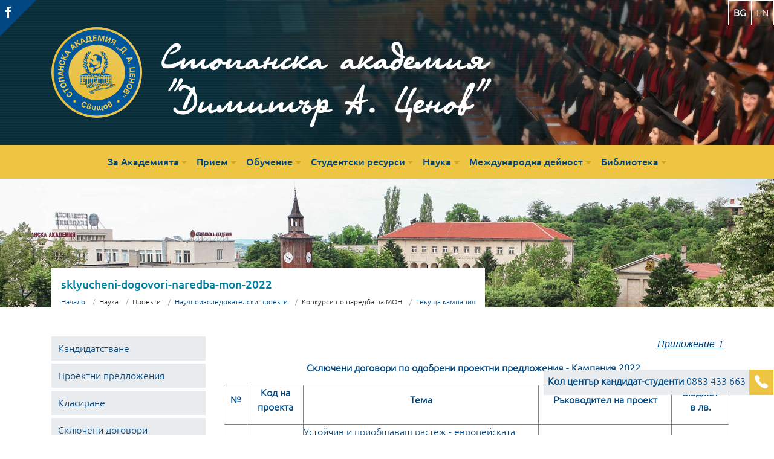

--- FILE ---
content_type: text/html; charset=UTF-8
request_url: https://www.uni-svishtov.bg/bg/research/proekti/kandidatstvane-naredba-mon/natsionalno-finansirane/kandidatstvane-naredba-mon/sklyucheni-dogovori-naredba-mon-2022
body_size: 17428
content:
<!doctype html>
<html dir="ltr" lang="bg">
<head>
    <meta charset="utf-8"/>
    <meta http-equiv="X-UA-Compatible" content="IE=edge" />
    <meta name="viewport" content="width=device-width, initial-scale=1"/>
    <title>sklyucheni-dogovori-naredba-mon-2022 &mdash; Текуща кампания &mdash; СА &quot;Д. А. Ценов&quot;</title>
    
    <meta name="description" content="Обучение на студенти и докторанти  ✔Прием ✔Икономика ✔Администрация и управление ✔Бакалавър ✔Магистър ✔редовно ✔задочно ✔дистанционно"/>

    <link rel="canonical" href="https://www.uni-svishtov.bg/bg/research/proekti/kandidatstvane-naredba-mon/natsionalno-finansirane/kandidatstvane-naredba-mon/sklyucheni-dogovori-naredba-mon-2022"/>
    <meta name="og:url" content="https://www.uni-svishtov.bg/bg/research/proekti/kandidatstvane-naredba-mon/natsionalno-finansirane/kandidatstvane-naredba-mon/sklyucheni-dogovori-naredba-mon-2022"/>
    <meta name="og:type" content=""/>
    <meta name="og:title" content="sklyucheni-dogovori-naredba-mon-2022 &mdash; Текуща кампания  &mdash; СА &quot;Д. А. Ценов&quot; "/>
    <meta name="og:description" content=""/>
    <meta name="og:image" content="https://www.uni-svishtov.bg/images/cover/default-image-3.jpg"/>
    <meta property="og:site_name" content="Стопанска академия &quot;Димитър А. Ценов&quot; - Свищов"/>
    <meta property="og:locale" content="bg"/>
    <meta name="author" content="Стопанска академия &quot;Димитър А. Ценов&quot; - Свищов"/>
    <link rel="shortcut icon" href="https://www.uni-svishtov.bg/favicon.ico"/>
    <link rel="apple-touch-icon" href="https://www.uni-svishtov.bg/favicon.ico"/>

    <link href="https://www.uni-svishtov.bg/css/bootstrap.min.css" rel="stylesheet" />
    <link href="https://www.uni-svishtov.bg/css/styles.min.css" rel="stylesheet" />
    <link href="https://www.uni-svishtov.bg/css/ionicons.min.css" rel="stylesheet" media="none" onload="if(media!='all')media='all'"/>
    <link href="https://www.uni-svishtov.bg/lib/fancybox/jquery.fancybox.min.css" rel="stylesheet" media="none" onload="if(media!='all')media='all'"/>
    <link href="https://www.uni-svishtov.bg/lib/owlCarousel/owl.carousel.min.css" rel="stylesheet" type="text/css" media="none" onload="if(media!='all')media='all'">
    <link rel="preload" href="/lib/jquery-3.5.1.min.js" as="script">
    <script src="https://www.uni-svishtov.bg/lib/jquery-3.5.1.min.js" ></script>

    <script type="text/javascript" src="https://www.uni-svishtov.bg/lib/bootstrap/popper.min.js"></script>
    <script type="text/javascript" src="https://www.uni-svishtov.bg/lib/bootstrap/bootstrap.min.js"></script>
    <script type="text/javascript" src=" https://www.uni-svishtov.bg/js/scripts.js?v1" async></script>
    <link rel="preload" href="/userfiles/slider/hero-slider-01.jpg" as="image">
    <link rel="preload" href="/images/logo-bg.svg" as="image">
    <link rel="preload" href="/fonts/olgactt.woff" as="font" type="font/woff" crossorigin>
    <link rel="preload" href="/fonts/Ubuntu-L.woff2" as="font" type="font/woff" crossorigin>
    <link rel="preload" href="/fonts/Ubuntu-M.woff2" as="font" type="font/woff" crossorigin>
    <link rel="preconnect" href="https://connect.facebook.net">
    <link rel="preconnect" href="https://www.faceboobk.com">
    <link rel="preconnect" href="https://google.com">
    <link rel="preconnect" href="https://www.google-analytics.com">
    
    
    <!-- Google tag (gtag.js) -->
    <script async src="https://www.googletagmanager.com/gtag/js?id=G-PT1WBE08HV"></script>
    <script>
        window.dataLayer = window.dataLayer || [];
        function gtag(){dataLayer.push(arguments);}
        gtag('js', new Date());
        gtag('config', 'G-PT1WBE08HV');
    </script>
    <!-- Facebook Pixel Code -->
    <script>
        !function(f,b,e,v,n,t,s)
        {if(f.fbq)return;n=f.fbq=function(){n.callMethod?
            n.callMethod.apply(n,arguments):n.queue.push(arguments)};
            if(!f._fbq)f._fbq=n;n.push=n;n.loaded=!0;n.version='2.0';
            n.queue=[];t=b.createElement(e);t.async=!0;
            t.src=v;s=b.getElementsByTagName(e)[0];
            s.parentNode.insertBefore(t,s)}(window, document,'script',
            'https://connect.facebook.net/en_US/fbevents.js');
        fbq('init', '1631902380458537');
        fbq('track', 'PageView');
    </script>
    <noscript><img height="1" width="1" style="display:none"
                   src="https://www.facebook.com/tr?id=1631902380458537&ev=PageView&noscript=1"
        /></noscript>
    <!-- End Facebook Pixel Code -->
</head>
<body class=" page page-single ">
<header class="page-header">

        <svg xmlns="http://www.w3.org/2000/svg" style="display: none;"><symbol id="mp4" viewBox="0 0 56 56"><title>mp4</title><path style="fill:#E9E9E0;" d="M36.985,0H7.963C7.155,0,6.5,0.655,6.5,1.926V55c0,0.345,0.655,1,1.463,1h40.074 c0.808,0,1.463-0.655,1.463-1V12.978c0-0.696-0.093-0.92-0.257-1.085L37.607,0.257C37.442,0.093,37.218,0,36.985,0z"/><path style="fill:#FF5364;" d="M48.037,56H7.963C7.155,56,6.5,55.345,6.5,54.537V39h43v15.537C49.5,55.345,48.845,56,48.037,56z"/><g> <path style="fill:#FFFFFF;" d="M22.4,42.924h1.668V53H22.4v-6.932l-2.256,5.605h-1.449l-2.27-5.605V53h-1.668V42.924h1.668 l2.994,6.891L22.4,42.924z"/> <path style="fill:#FFFFFF;" d="M28.211,53H26.57V42.924h2.898c0.428,0,0.852,0.068,1.271,0.205 c0.419,0.137,0.795,0.342,1.128,0.615c0.333,0.273,0.602,0.604,0.807,0.991s0.308,0.822,0.308,1.306 c0,0.511-0.087,0.973-0.26,1.388c-0.173,0.415-0.415,0.764-0.725,1.046c-0.31,0.282-0.684,0.501-1.121,0.656 s-0.921,0.232-1.449,0.232h-1.217V53z M28.211,44.168v3.992h1.504c0.2,0,0.398-0.034,0.595-0.103 c0.196-0.068,0.376-0.18,0.54-0.335s0.296-0.371,0.396-0.649c0.1-0.278,0.15-0.622,0.15-1.032c0-0.164-0.023-0.354-0.068-0.567 c-0.046-0.214-0.139-0.419-0.28-0.615c-0.142-0.196-0.34-0.36-0.595-0.492c-0.255-0.132-0.593-0.198-1.012-0.198H28.211z"/> <path style="fill:#FFFFFF;" d="M38.479,50.648h-4.361V49.35l4.361-6.426h1.668v6.426h1.053v1.299h-1.053V53h-1.668V50.648z M38.479,49.35v-4.512L35.58,49.35H38.479z"/> </g><path style="fill:#C8BDB8;" d="M24.5,28c-0.166,0-0.331-0.041-0.481-0.123C23.699,27.701,23.5,27.365,23.5,27V13 c0-0.365,0.199-0.701,0.519-0.877c0.321-0.175,0.71-0.162,1.019,0.033l11,7C36.325,19.34,36.5,19.658,36.5,20 s-0.175,0.66-0.463,0.844l-11,7C24.874,27.947,24.687,28,24.5,28z M25.5,14.821v10.357L33.637,20L25.5,14.821z"/><path style="fill:#C8BDB8;" d="M28.5,35c-8.271,0-15-6.729-15-15s6.729-15,15-15s15,6.729,15,15S36.771,35,28.5,35z M28.5,7 c-7.168,0-13,5.832-13,13s5.832,13,13,13s13-5.832,13-13S35.668,7,28.5,7z"/><polygon style="fill:#D9D7CA;" points="37.5,0.151 37.5,12 49.349,12 "/></symbol><symbol id="zip" viewBox="0 0 56 56"><title>zip</title><path style="fill:#E9E9E0;" d="M36.985,0H7.963C7.155,0,6.5,0.655,6.5,1.926V55c0,0.345,0.655,1,1.463,1h40.074 c0.808,0,1.463-0.655,1.463-1V12.978c0-0.696-0.093-0.92-0.257-1.085L37.607,0.257C37.442,0.093,37.218,0,36.985,0z"/><polygon style="fill:#D9D7CA;" points="37.5,0.151 37.5,12 49.349,12 "/><path style="fill:#556080;" d="M48.037,56H7.963C7.155,56,6.5,55.345,6.5,54.537V39h43v15.537C49.5,55.345,48.845,56,48.037,56z"/><g> <path style="fill:#FFFFFF;" d="M25.266,42.924v1.326l-4.799,7.205l-0.273,0.219h5.072V53h-6.699v-1.326l4.799-7.205l0.287-0.219 h-5.086v-1.326H25.266z"/> <path style="fill:#FFFFFF;" d="M29.271,53h-1.668V42.924h1.668V53z"/> <path style="fill:#FFFFFF;" d="M33.414,53h-1.641V42.924h2.898c0.428,0,0.852,0.068,1.271,0.205 c0.419,0.137,0.795,0.342,1.128,0.615c0.333,0.273,0.602,0.604,0.807,0.991s0.308,0.822,0.308,1.306 c0,0.511-0.087,0.973-0.26,1.388c-0.173,0.415-0.415,0.764-0.725,1.046c-0.31,0.282-0.684,0.501-1.121,0.656 s-0.921,0.232-1.449,0.232h-1.217V53z M33.414,44.168v3.992h1.504c0.2,0,0.398-0.034,0.595-0.103 c0.196-0.068,0.376-0.18,0.54-0.335s0.296-0.371,0.396-0.649c0.1-0.278,0.15-0.622,0.15-1.032c0-0.164-0.023-0.354-0.068-0.567 c-0.046-0.214-0.139-0.419-0.28-0.615c-0.142-0.196-0.34-0.36-0.595-0.492c-0.255-0.132-0.593-0.198-1.012-0.198H33.414z"/> </g><g> <path style="fill:#C8BDB8;" d="M28.5,24v-2h2v-2h-2v-2h2v-2h-2v-2h2v-2h-2v-2h2V8h-2V6h-2v2h-2v2h2v2h-2v2h2v2h-2v2h2v2h-2v2h2v2 h-4v5c0,2.757,2.243,5,5,5s5-2.243,5-5v-5H28.5z M30.5,29c0,1.654-1.346,3-3,3s-3-1.346-3-3v-3h6V29z"/> <path style="fill:#C8BDB8;" d="M26.5,30h2c0.552,0,1-0.447,1-1s-0.448-1-1-1h-2c-0.552,0-1,0.447-1,1S25.948,30,26.5,30z"/> </g></symbol><symbol id="xml" viewBox="0 0 56 56"><title>xml</title><path style="fill:#E9E9E0;" d="M36.985,0H7.963C7.155,0,6.5,0.655,6.5,1.926V55c0,0.345,0.655,1,1.463,1h40.074 c0.808,0,1.463-0.655,1.463-1V12.978c0-0.696-0.093-0.92-0.257-1.085L37.607,0.257C37.442,0.093,37.218,0,36.985,0z"/><polygon style="fill:#D9D7CA;" points="37.5,0.151 37.5,12 49.349,12 "/><path style="fill:#F29C1F;" d="M48.037,56H7.963C7.155,56,6.5,55.345,6.5,54.537V39h43v15.537C49.5,55.345,48.845,56,48.037,56z"/><g> <path style="fill:#FFFFFF;" d="M19.379,48.105L21.936,53h-1.9l-1.6-3.801h-0.137L16.576,53h-1.9l2.557-4.895l-2.721-5.182h1.873 l1.777,4.102h0.137l1.928-4.102H22.1L19.379,48.105z"/> <path style="fill:#FFFFFF;" d="M31.998,42.924h1.668V53h-1.668v-6.932l-2.256,5.605h-1.449l-2.27-5.605V53h-1.668V42.924h1.668 l2.994,6.891L31.998,42.924z"/> <path style="fill:#FFFFFF;" d="M37.863,42.924v8.832h4.635V53h-6.303V42.924H37.863z"/> </g><path style="fill:#F29C1F;" d="M15.5,24c-0.256,0-0.512-0.098-0.707-0.293c-0.391-0.391-0.391-1.023,0-1.414l6-6 c0.391-0.391,1.023-0.391,1.414,0s0.391,1.023,0,1.414l-6,6C16.012,23.902,15.756,24,15.5,24z"/><path style="fill:#F29C1F;" d="M21.5,30c-0.256,0-0.512-0.098-0.707-0.293l-6-6c-0.391-0.391-0.391-1.023,0-1.414 s1.023-0.391,1.414,0l6,6c0.391,0.391,0.391,1.023,0,1.414C22.012,29.902,21.756,30,21.5,30z"/><path style="fill:#F29C1F;" d="M33.5,30c-0.256,0-0.512-0.098-0.707-0.293c-0.391-0.391-0.391-1.023,0-1.414l6-6 c0.391-0.391,1.023-0.391,1.414,0s0.391,1.023,0,1.414l-6,6C34.012,29.902,33.756,30,33.5,30z"/><path style="fill:#F29C1F;" d="M39.5,24c-0.256,0-0.512-0.098-0.707-0.293l-6-6c-0.391-0.391-0.391-1.023,0-1.414 s1.023-0.391,1.414,0l6,6c0.391,0.391,0.391,1.023,0,1.414C40.012,23.902,39.756,24,39.5,24z"/><path style="fill:#F29C1F;" d="M24.5,32c-0.11,0-0.223-0.019-0.333-0.058c-0.521-0.184-0.794-0.755-0.61-1.276l6-17 c0.185-0.521,0.753-0.795,1.276-0.61c0.521,0.184,0.794,0.755,0.61,1.276l-6,17C25.298,31.744,24.912,32,24.5,32z"/></symbol><symbol id="html" viewBox="0 0 56 56"><title>html</title><path style="fill:#E9E9E0;" d="M36.985,0H7.963C7.155,0,6.5,0.655,6.5,1.926V55c0,0.345,0.655,1,1.463,1h40.074 c0.808,0,1.463-0.655,1.463-1V12.978c0-0.696-0.093-0.92-0.257-1.085L37.607,0.257C37.442,0.093,37.218,0,36.985,0z"/><polygon style="fill:#D9D7CA;" points="37.5,0.151 37.5,12 49.349,12 "/><path style="fill:#EC6630;" d="M48.037,56H7.963C7.155,56,6.5,55.345,6.5,54.537V39h43v15.537C49.5,55.345,48.845,56,48.037,56z"/><g> <path style="fill:#FFFFFF;" d="M17.455,42.924V53h-1.641v-4.539h-4.361V53H9.785V42.924h1.668v4.416h4.361v-4.416H17.455z"/> <path style="fill:#FFFFFF;" d="M27.107,42.924v1.121H24.1V53h-1.654v-8.955h-3.008v-1.121H27.107z"/> <path style="fill:#FFFFFF;" d="M36.705,42.924h1.668V53h-1.668v-6.932l-2.256,5.605H33l-2.27-5.605V53h-1.668V42.924h1.668 l2.994,6.891L36.705,42.924z"/> <path style="fill:#FFFFFF;" d="M42.57,42.924v8.832h4.635V53h-6.303V42.924H42.57z"/> </g><g> <path style="fill:#EC6630;" d="M23.207,16.293c-0.391-0.391-1.023-0.391-1.414,0l-6,6c-0.391,0.391-0.391,1.023,0,1.414l6,6 C21.988,29.902,22.244,30,22.5,30s0.512-0.098,0.707-0.293c0.391-0.391,0.391-1.023,0-1.414L17.914,23l5.293-5.293 C23.598,17.316,23.598,16.684,23.207,16.293z"/> <path style="fill:#EC6630;" d="M41.207,22.293l-6-6c-0.391-0.391-1.023-0.391-1.414,0s-0.391,1.023,0,1.414L39.086,23 l-5.293,5.293c-0.391,0.391-0.391,1.023,0,1.414C33.988,29.902,34.244,30,34.5,30s0.512-0.098,0.707-0.293l6-6 C41.598,23.316,41.598,22.684,41.207,22.293z"/> </g></symbol><symbol id="png" viewBox="0 0 56 56"><title>png</title><path style="fill:#E9E9E0;" d="M36.985,0H7.963C7.155,0,6.5,0.655,6.5,1.926V55c0,0.345,0.655,1,1.463,1h40.074 c0.808,0,1.463-0.655,1.463-1V12.978c0-0.696-0.093-0.92-0.257-1.085L37.607,0.257C37.442,0.093,37.218,0,36.985,0z"/><path style="fill:#659C35;" d="M48.037,56H7.963C7.155,56,6.5,55.345,6.5,54.537V39h43v15.537C49.5,55.345,48.845,56,48.037,56z"/><polygon style="fill:#D9D7CA;" points="37.5,0.151 37.5,12 49.349,12 "/><g> <path style="fill:#FFFFFF;" d="M17.385,53h-1.641V42.924h2.898c0.428,0,0.852,0.068,1.271,0.205 c0.419,0.137,0.795,0.342,1.128,0.615c0.333,0.273,0.602,0.604,0.807,0.991s0.308,0.822,0.308,1.306 c0,0.511-0.087,0.973-0.26,1.388c-0.173,0.415-0.415,0.764-0.725,1.046c-0.31,0.282-0.684,0.501-1.121,0.656 s-0.921,0.232-1.449,0.232h-1.217V53z M17.385,44.168v3.992h1.504c0.2,0,0.398-0.034,0.595-0.103 c0.196-0.068,0.376-0.18,0.54-0.335c0.164-0.155,0.296-0.371,0.396-0.649c0.1-0.278,0.15-0.622,0.15-1.032 c0-0.164-0.023-0.354-0.068-0.567c-0.046-0.214-0.139-0.419-0.28-0.615c-0.142-0.196-0.34-0.36-0.595-0.492 c-0.255-0.132-0.593-0.198-1.012-0.198H17.385z"/> <path style="fill:#FFFFFF;" d="M31.316,42.924V53h-1.668l-3.951-6.945V53h-1.668V42.924h1.668l3.951,6.945v-6.945H31.316z"/> <path style="fill:#FFFFFF;" d="M41.16,47.805v3.896c-0.21,0.265-0.444,0.48-0.704,0.649s-0.533,0.308-0.82,0.417 S39.052,52.954,38.747,53c-0.306,0.046-0.608,0.068-0.909,0.068c-0.602,0-1.155-0.109-1.661-0.328s-0.948-0.542-1.326-0.971 c-0.378-0.429-0.675-0.966-0.889-1.613c-0.214-0.647-0.321-1.395-0.321-2.242s0.107-1.593,0.321-2.235 c0.214-0.643,0.51-1.178,0.889-1.606c0.378-0.429,0.822-0.754,1.333-0.978c0.51-0.224,1.062-0.335,1.654-0.335 c0.547,0,1.057,0.091,1.531,0.273c0.474,0.183,0.897,0.456,1.271,0.82l-1.135,1.012c-0.219-0.265-0.47-0.456-0.752-0.574 c-0.283-0.118-0.574-0.178-0.875-0.178c-0.337,0-0.659,0.063-0.964,0.191c-0.306,0.128-0.579,0.344-0.82,0.649 c-0.242,0.306-0.431,0.699-0.567,1.183s-0.21,1.075-0.219,1.777c0.009,0.684,0.08,1.276,0.212,1.777 c0.132,0.501,0.314,0.911,0.547,1.23s0.497,0.556,0.793,0.711c0.296,0.155,0.608,0.232,0.937,0.232c0.1,0,0.234-0.007,0.403-0.021 c0.168-0.014,0.337-0.036,0.506-0.068c0.168-0.032,0.33-0.075,0.485-0.13c0.155-0.055,0.269-0.132,0.342-0.232v-2.488h-1.709 v-1.121H41.16z"/> </g><circle style="fill:#F3D55B;" cx="18.931" cy="14.431" r="4.569"/><polygon style="fill:#88C057;" points="6.5,39 17.5,39 49.5,39 49.5,28 39.5,18.5 29,30 23.517,24.517 "/></symbol><symbol id="ppt" viewBox="0 0 56 56"><title>ppt</title><path style="fill:#E9E9E0;" d="M36.985,0H7.963C7.155,0,6.5,0.655,6.5,1.926V55c0,0.345,0.655,1,1.463,1h40.074 c0.808,0,1.463-0.655,1.463-1V12.978c0-0.696-0.093-0.92-0.257-1.085L37.607,0.257C37.442,0.093,37.218,0,36.985,0z"/><polygon style="fill:#D9D7CA;" points="37.5,0.151 37.5,12 49.349,12 "/><path style="fill:#F6712E;" d="M48.037,56H7.963C7.155,56,6.5,55.345,6.5,54.537V39h43v15.537C49.5,55.345,48.845,56,48.037,56z"/><g> <path style="fill:#FFFFFF;" d="M17.581,53H15.94V42.924h2.898c0.428,0,0.852,0.068,1.271,0.205 c0.419,0.137,0.795,0.342,1.128,0.615c0.333,0.273,0.602,0.604,0.807,0.991s0.308,0.822,0.308,1.306 c0,0.511-0.087,0.973-0.26,1.388c-0.173,0.415-0.415,0.764-0.725,1.046c-0.31,0.282-0.684,0.501-1.121,0.656 s-0.921,0.232-1.449,0.232h-1.217V53z M17.581,44.168v3.992h1.504c0.2,0,0.398-0.034,0.595-0.103 c0.196-0.068,0.376-0.18,0.54-0.335s0.296-0.371,0.396-0.649c0.1-0.278,0.15-0.622,0.15-1.032c0-0.164-0.023-0.354-0.068-0.567 c-0.046-0.214-0.139-0.419-0.28-0.615c-0.142-0.196-0.34-0.36-0.595-0.492c-0.255-0.132-0.593-0.198-1.012-0.198H17.581z"/> <path style="fill:#FFFFFF;" d="M25.853,53h-1.641V42.924h2.898c0.428,0,0.852,0.068,1.271,0.205 c0.419,0.137,0.795,0.342,1.128,0.615c0.333,0.273,0.602,0.604,0.807,0.991s0.308,0.822,0.308,1.306 c0,0.511-0.087,0.973-0.26,1.388c-0.173,0.415-0.415,0.764-0.725,1.046c-0.31,0.282-0.684,0.501-1.121,0.656 s-0.921,0.232-1.449,0.232h-1.217V53z M25.853,44.168v3.992h1.504c0.2,0,0.398-0.034,0.595-0.103 c0.196-0.068,0.376-0.18,0.54-0.335s0.296-0.371,0.396-0.649c0.1-0.278,0.15-0.622,0.15-1.032c0-0.164-0.023-0.354-0.068-0.567 c-0.046-0.214-0.139-0.419-0.28-0.615c-0.142-0.196-0.34-0.36-0.595-0.492c-0.255-0.132-0.593-0.198-1.012-0.198H25.853z"/> <path style="fill:#FFFFFF;" d="M39.606,42.924v1.121h-3.008V53h-1.654v-8.955h-3.008v-1.121H39.606z"/> </g><path style="fill:#C8BDB8;" d="M39.5,30h-24V14h24V30z M17.5,28h20V16h-20V28z"/><path style="fill:#C8BDB8;" d="M20.499,35c-0.175,0-0.353-0.046-0.514-0.143c-0.474-0.284-0.627-0.898-0.343-1.372l3-5 c0.284-0.474,0.898-0.627,1.372-0.343c0.474,0.284,0.627,0.898,0.343,1.372l-3,5C21.17,34.827,20.839,35,20.499,35z"/><path style="fill:#C8BDB8;" d="M34.501,35c-0.34,0-0.671-0.173-0.858-0.485l-3-5c-0.284-0.474-0.131-1.088,0.343-1.372 c0.474-0.283,1.088-0.131,1.372,0.343l3,5c0.284,0.474,0.131,1.088-0.343,1.372C34.854,34.954,34.676,35,34.501,35z"/><path style="fill:#C8BDB8;" d="M27.5,16c-0.552,0-1-0.447-1-1v-3c0-0.553,0.448-1,1-1s1,0.447,1,1v3C28.5,15.553,28.052,16,27.5,16 z"/><rect x="17.5" y="16" style="fill:#D3CCC9;" width="20" height="12"/></symbol><symbol id="avi" viewBox="0 0 56 56"><title>avi</title><path style="fill:#E9E9E0;" d="M36.985,0H7.963C7.155,0,6.5,0.655,6.5,1.926V55c0,0.345,0.655,1,1.463,1h40.074 c0.808,0,1.463-0.655,1.463-1V12.978c0-0.696-0.093-0.92-0.257-1.085L37.607,0.257C37.442,0.093,37.218,0,36.985,0z"/><polygon style="fill:#D9D7CA;" points="37.5,0.151 37.5,12 49.349,12 "/><path style="fill:#D75E72;" d="M48.037,56H7.963C7.155,56,6.5,55.345,6.5,54.537V39h43v15.537C49.5,55.345,48.845,56,48.037,56z"/><g> <path style="fill:#FFFFFF;" d="M16.361,53l3.527-10.063h1.627L25.016,53H23.32l-0.725-2.092h-3.787L18.07,53H16.361z M19.191,49.801h3.008l-1.49-4.348L19.191,49.801z"/> <path style="fill:#FFFFFF;" d="M29.828,53.055l-3.131-10.131h1.873l2.338,8.695l2.475-8.695h1.859l-3.281,10.131H29.828z"/> <path style="fill:#FFFFFF;" d="M38.988,53H37.32V42.924h1.668V53z"/> </g><polygon style="fill:#C8BDB8;" points="23.5,28 23.5,20.954 23.5,14 34.5,21 "/></symbol><symbol id="jpg" viewBox="0 0 56 56"><title>jpg</title><path style="fill:#E9E9E0;" d="M36.985,0H7.963C7.155,0,6.5,0.655,6.5,1.926V55c0,0.345,0.655,1,1.463,1h40.074 c0.808,0,1.463-0.655,1.463-1V12.978c0-0.696-0.093-0.92-0.257-1.085L37.607,0.257C37.442,0.093,37.218,0,36.985,0z"/><polygon style="fill:#D9D7CA;" points="37.5,0.151 37.5,12 49.349,12 "/><circle style="fill:#F3D55B;" cx="18.931" cy="14.431" r="4.569"/><polygon style="fill:#26B99A;" points="6.5,39 17.5,39 49.5,39 49.5,28 39.5,18.5 29,30 23.517,24.517 "/><path style="fill:#14A085;" d="M48.037,56H7.963C7.155,56,6.5,55.345,6.5,54.537V39h43v15.537C49.5,55.345,48.845,56,48.037,56z"/><g> <path style="fill:#FFFFFF;" d="M21.426,42.65v7.848c0,0.474-0.087,0.873-0.26,1.196c-0.173,0.323-0.406,0.583-0.697,0.779 c-0.292,0.196-0.627,0.333-1.005,0.41C19.085,52.961,18.696,53,18.295,53c-0.201,0-0.436-0.021-0.704-0.062 c-0.269-0.041-0.547-0.104-0.834-0.191s-0.563-0.185-0.827-0.294c-0.265-0.109-0.488-0.232-0.67-0.369l0.697-1.107 c0.091,0.063,0.221,0.13,0.39,0.198c0.168,0.068,0.353,0.132,0.554,0.191c0.2,0.06,0.41,0.111,0.629,0.157 s0.424,0.068,0.615,0.068c0.483,0,0.868-0.094,1.155-0.28s0.439-0.504,0.458-0.95V42.65H21.426z"/> <path style="fill:#FFFFFF;" d="M25.514,52.932h-1.641V42.855h2.898c0.428,0,0.852,0.068,1.271,0.205 c0.419,0.137,0.795,0.342,1.128,0.615c0.333,0.273,0.602,0.604,0.807,0.991s0.308,0.822,0.308,1.306 c0,0.511-0.087,0.973-0.26,1.388c-0.173,0.415-0.415,0.764-0.725,1.046c-0.31,0.282-0.684,0.501-1.121,0.656 s-0.921,0.232-1.449,0.232h-1.217V52.932z M25.514,44.1v3.992h1.504c0.2,0,0.398-0.034,0.595-0.103 c0.196-0.068,0.376-0.18,0.54-0.335s0.296-0.371,0.396-0.649c0.1-0.278,0.15-0.622,0.15-1.032c0-0.164-0.023-0.354-0.068-0.567 c-0.046-0.214-0.139-0.419-0.28-0.615c-0.142-0.196-0.34-0.36-0.595-0.492C27.5,44.166,27.163,44.1,26.744,44.1H25.514z"/> <path style="fill:#FFFFFF;" d="M39.5,47.736v3.896c-0.21,0.265-0.444,0.48-0.704,0.649s-0.533,0.308-0.82,0.417 s-0.583,0.187-0.889,0.232C36.781,52.978,36.479,53,36.178,53c-0.602,0-1.155-0.109-1.661-0.328s-0.948-0.542-1.326-0.971 c-0.378-0.429-0.675-0.966-0.889-1.613c-0.214-0.647-0.321-1.395-0.321-2.242s0.107-1.593,0.321-2.235 c0.214-0.643,0.51-1.178,0.889-1.606c0.378-0.429,0.822-0.754,1.333-0.978c0.51-0.224,1.062-0.335,1.654-0.335 c0.547,0,1.057,0.091,1.531,0.273c0.474,0.183,0.897,0.456,1.271,0.82l-1.135,1.012c-0.219-0.265-0.47-0.456-0.752-0.574 c-0.283-0.118-0.574-0.178-0.875-0.178c-0.337,0-0.659,0.063-0.964,0.191c-0.306,0.128-0.579,0.344-0.82,0.649 c-0.242,0.306-0.431,0.699-0.567,1.183s-0.21,1.075-0.219,1.777c0.009,0.684,0.08,1.276,0.212,1.777 c0.132,0.501,0.314,0.911,0.547,1.23s0.497,0.556,0.793,0.711c0.296,0.155,0.608,0.232,0.937,0.232c0.1,0,0.234-0.007,0.403-0.021 c0.168-0.014,0.337-0.036,0.506-0.068c0.168-0.032,0.33-0.075,0.485-0.13c0.155-0.055,0.269-0.132,0.342-0.232v-2.488h-1.709 v-1.121H39.5z"/> </g></symbol><symbol id="file" viewBox="0 0 56 56"><title>file</title><path style="fill:#E9E9E0;" d="M36.985,0H7.963C7.155,0,6.5,0.655,6.5,1.926V55c0,0.345,0.655,1,1.463,1h40.074 c0.808,0,1.463-0.655,1.463-1V12.978c0-0.696-0.093-0.92-0.257-1.085L37.607,0.257C37.442,0.093,37.218,0,36.985,0z"/><polygon style="fill:#D9D7CA;" points="37.5,0.151 37.5,12 49.349,12 "/><path style="fill:#C8BDB8;" d="M48.037,56H7.963C7.155,56,6.5,55.345,6.5,54.537V39h43v15.537C49.5,55.345,48.845,56,48.037,56z"/><circle style="fill:#FFFFFF;" cx="18.5" cy="47" r="3"/><circle style="fill:#FFFFFF;" cx="28.5" cy="47" r="3"/><circle style="fill:#FFFFFF;" cx="38.5" cy="47" r="3"/></symbol><symbol id="txt" viewBox="0 0 56 56"><title>txt</title><path style="fill:#E9E9E0;" d="M36.985,0H7.963C7.155,0,6.5,0.655,6.5,1.926V55c0,0.345,0.655,1,1.463,1h40.074 c0.808,0,1.463-0.655,1.463-1V12.978c0-0.696-0.093-0.92-0.257-1.085L37.607,0.257C37.442,0.093,37.218,0,36.985,0z"/><polygon style="fill:#D9D7CA;" points="37.5,0.151 37.5,12 49.349,12 "/><path style="fill:#95A5A5;" d="M48.037,56H7.963C7.155,56,6.5,55.345,6.5,54.537V39h43v15.537C49.5,55.345,48.845,56,48.037,56z"/><g> <path style="fill:#FFFFFF;" d="M21.867,42.924v1.121h-3.008V53h-1.654v-8.955h-3.008v-1.121H21.867z"/> <path style="fill:#FFFFFF;" d="M28.443,48.105L31,53h-1.9l-1.6-3.801h-0.137L25.641,53h-1.9l2.557-4.895l-2.721-5.182h1.873 l1.777,4.102h0.137l1.928-4.102h1.873L28.443,48.105z"/> <path style="fill:#FFFFFF;" d="M40.529,42.924v1.121h-3.008V53h-1.654v-8.955h-3.008v-1.121H40.529z"/> </g><path style="fill:#C8BDB8;" d="M18.5,13h-6c-0.553,0-1-0.448-1-1s0.447-1,1-1h6c0.553,0,1,0.448,1,1S19.053,13,18.5,13z"/><path style="fill:#C8BDB8;" d="M21.5,18h-9c-0.553,0-1-0.448-1-1s0.447-1,1-1h9c0.553,0,1,0.448,1,1S22.053,18,21.5,18z"/><path style="fill:#C8BDB8;" d="M25.5,18c-0.26,0-0.521-0.11-0.71-0.29c-0.181-0.19-0.29-0.44-0.29-0.71s0.109-0.52,0.3-0.71 c0.36-0.37,1.04-0.37,1.41,0c0.18,0.19,0.29,0.45,0.29,0.71c0,0.26-0.11,0.52-0.29,0.71C26.02,17.89,25.76,18,25.5,18z"/><path style="fill:#C8BDB8;" d="M37.5,18h-8c-0.553,0-1-0.448-1-1s0.447-1,1-1h8c0.553,0,1,0.448,1,1S38.053,18,37.5,18z"/><path style="fill:#C8BDB8;" d="M12.5,33c-0.26,0-0.521-0.11-0.71-0.29c-0.181-0.19-0.29-0.45-0.29-0.71 c0-0.26,0.109-0.52,0.29-0.71c0.37-0.37,1.05-0.37,1.42,0.01c0.18,0.18,0.29,0.44,0.29,0.7c0,0.26-0.11,0.52-0.29,0.71 C13.02,32.89,12.76,33,12.5,33z"/><path style="fill:#C8BDB8;" d="M24.5,33h-8c-0.553,0-1-0.448-1-1s0.447-1,1-1h8c0.553,0,1,0.448,1,1S25.053,33,24.5,33z"/><path style="fill:#C8BDB8;" d="M43.5,18h-2c-0.553,0-1-0.448-1-1s0.447-1,1-1h2c0.553,0,1,0.448,1,1S44.053,18,43.5,18z"/><path style="fill:#C8BDB8;" d="M34.5,23h-22c-0.553,0-1-0.448-1-1s0.447-1,1-1h22c0.553,0,1,0.448,1,1S35.053,23,34.5,23z"/><path style="fill:#C8BDB8;" d="M43.5,23h-6c-0.553,0-1-0.448-1-1s0.447-1,1-1h6c0.553,0,1,0.448,1,1S44.053,23,43.5,23z"/><path style="fill:#C8BDB8;" d="M16.5,28h-4c-0.553,0-1-0.448-1-1s0.447-1,1-1h4c0.553,0,1,0.448,1,1S17.053,28,16.5,28z"/><path style="fill:#C8BDB8;" d="M30.5,28h-10c-0.553,0-1-0.448-1-1s0.447-1,1-1h10c0.553,0,1,0.448,1,1S31.053,28,30.5,28z"/><path style="fill:#C8BDB8;" d="M43.5,28h-9c-0.553,0-1-0.448-1-1s0.447-1,1-1h9c0.553,0,1,0.448,1,1S44.053,28,43.5,28z"/></symbol><symbol id="zip-1" viewBox="0 0 56 56"><title>zip-1</title><path style="fill:#E9E9E0;" d="M36.985,0H7.963C7.155,0,6.5,0.655,6.5,1.926V55c0,0.345,0.655,1,1.463,1h40.074 c0.808,0,1.463-0.655,1.463-1V12.978c0-0.696-0.093-0.92-0.257-1.085L37.607,0.257C37.442,0.093,37.218,0,36.985,0z"/><polygon style="fill:#D9D7CA;" points="37.5,0.151 37.5,12 49.349,12 "/><g> <rect x="26.5" y="42" style="fill:#C8BDB8;" width="2" height="14"/> <polygon style="fill:#C8BDB8;" points="30.5,23 30.5,21 28.5,21 28.5,19 26.5,19 26.5,21 24.5,21 24.5,23 26.5,23 26.5,25 24.5,25 24.5,27 26.5,27 26.5,29 24.5,29 24.5,31 26.5,31 26.5,34 28.5,34 28.5,31 30.5,31 30.5,29 28.5,29 28.5,27 30.5,27 30.5,25 28.5,25 28.5,23 "/> </g><g> <rect x="23.5" y="34" style="fill:#CBB292;" width="8" height="8"/> <path style="fill:#5E5F62;" d="M32.5,43h-10V33h10V43z M24.5,41h6v-6h-6V41z"/> </g><rect x="23.5" y="36" style="fill:#5E5F62;" width="8" height="2"/></symbol><symbol id="doc" viewBox="0 0 56 56"><title>doc</title><path style="fill:#E9E9E0;" d="M36.985,0H7.963C7.155,0,6.5,0.655,6.5,1.926V55c0,0.345,0.655,1,1.463,1h40.074 c0.808,0,1.463-0.655,1.463-1V12.978c0-0.696-0.093-0.92-0.257-1.085L37.607,0.257C37.442,0.093,37.218,0,36.985,0z"/><polygon style="fill:#D9D7CA;" points="37.5,0.151 37.5,12 49.349,12 "/><path style="fill:#8697CB;" d="M18.5,13h-6c-0.552,0-1-0.448-1-1s0.448-1,1-1h6c0.552,0,1,0.448,1,1S19.052,13,18.5,13z"/><path style="fill:#8697CB;" d="M21.5,18h-9c-0.552,0-1-0.448-1-1s0.448-1,1-1h9c0.552,0,1,0.448,1,1S22.052,18,21.5,18z"/><path style="fill:#8697CB;" d="M25.5,18c-0.26,0-0.52-0.11-0.71-0.29c-0.18-0.19-0.29-0.45-0.29-0.71c0-0.26,0.11-0.52,0.29-0.71 c0.37-0.37,1.05-0.37,1.42,0c0.18,0.19,0.29,0.45,0.29,0.71c0,0.26-0.11,0.52-0.29,0.71C26.02,17.89,25.76,18,25.5,18z"/><path style="fill:#8697CB;" d="M37.5,18h-8c-0.552,0-1-0.448-1-1s0.448-1,1-1h8c0.552,0,1,0.448,1,1S38.052,18,37.5,18z"/><path style="fill:#8697CB;" d="M12.5,33c-0.26,0-0.52-0.11-0.71-0.29c-0.18-0.19-0.29-0.45-0.29-0.71c0-0.26,0.11-0.52,0.29-0.71 c0.37-0.37,1.05-0.37,1.42,0c0.18,0.19,0.29,0.44,0.29,0.71c0,0.26-0.11,0.52-0.29,0.71C13.02,32.89,12.76,33,12.5,33z"/><path style="fill:#8697CB;" d="M24.5,33h-8c-0.552,0-1-0.448-1-1s0.448-1,1-1h8c0.552,0,1,0.448,1,1S25.052,33,24.5,33z"/><path style="fill:#8697CB;" d="M43.5,18h-2c-0.552,0-1-0.448-1-1s0.448-1,1-1h2c0.552,0,1,0.448,1,1S44.052,18,43.5,18z"/><path style="fill:#8697CB;" d="M34.5,23h-22c-0.552,0-1-0.448-1-1s0.448-1,1-1h22c0.552,0,1,0.448,1,1S35.052,23,34.5,23z"/><path style="fill:#8697CB;" d="M43.5,23h-6c-0.552,0-1-0.448-1-1s0.448-1,1-1h6c0.552,0,1,0.448,1,1S44.052,23,43.5,23z"/><path style="fill:#8697CB;" d="M16.5,28h-4c-0.552,0-1-0.448-1-1s0.448-1,1-1h4c0.552,0,1,0.448,1,1S17.052,28,16.5,28z"/><path style="fill:#8697CB;" d="M30.5,28h-10c-0.552,0-1-0.448-1-1s0.448-1,1-1h10c0.552,0,1,0.448,1,1S31.052,28,30.5,28z"/><path style="fill:#8697CB;" d="M43.5,28h-9c-0.552,0-1-0.448-1-1s0.448-1,1-1h9c0.552,0,1,0.448,1,1S44.052,28,43.5,28z"/><path style="fill:#0096E6;" d="M48.037,56H7.963C7.155,56,6.5,55.345,6.5,54.537V39h43v15.537C49.5,55.345,48.845,56,48.037,56z"/><g> <path style="fill:#FFFFFF;" d="M23.5,47.682c0,0.829-0.089,1.538-0.267,2.126s-0.403,1.08-0.677,1.477s-0.581,0.709-0.923,0.937 s-0.672,0.398-0.991,0.513c-0.319,0.114-0.611,0.187-0.875,0.219C19.503,52.984,19.307,53,19.18,53h-3.814V42.924H18.4 c0.848,0,1.593,0.135,2.235,0.403s1.176,0.627,1.6,1.073s0.74,0.955,0.95,1.524C23.395,46.494,23.5,47.08,23.5,47.682z M18.633,51.797c1.112,0,1.914-0.355,2.406-1.066s0.738-1.741,0.738-3.09c0-0.419-0.05-0.834-0.15-1.244 c-0.101-0.41-0.294-0.781-0.581-1.114s-0.677-0.602-1.169-0.807s-1.13-0.308-1.914-0.308h-0.957v7.629H18.633z"/> <path style="fill:#FFFFFF;" d="M33.475,47.914c0,0.848-0.107,1.595-0.321,2.242c-0.214,0.647-0.511,1.185-0.889,1.613 c-0.378,0.429-0.82,0.752-1.326,0.971s-1.06,0.328-1.661,0.328s-1.155-0.109-1.661-0.328s-0.948-0.542-1.326-0.971 c-0.378-0.429-0.675-0.966-0.889-1.613c-0.214-0.647-0.321-1.395-0.321-2.242s0.107-1.593,0.321-2.235 c0.214-0.643,0.51-1.178,0.889-1.606c0.378-0.429,0.82-0.754,1.326-0.978s1.06-0.335,1.661-0.335s1.155,0.111,1.661,0.335 s0.948,0.549,1.326,0.978c0.378,0.429,0.674,0.964,0.889,1.606C33.367,46.321,33.475,47.066,33.475,47.914z M29.236,51.729 c0.337,0,0.658-0.066,0.964-0.198c0.305-0.132,0.579-0.349,0.82-0.649c0.241-0.301,0.431-0.695,0.567-1.183 s0.209-1.082,0.219-1.784c-0.009-0.684-0.08-1.265-0.212-1.743c-0.132-0.479-0.314-0.873-0.547-1.183s-0.497-0.533-0.793-0.67 c-0.296-0.137-0.608-0.205-0.937-0.205c-0.337,0-0.659,0.063-0.964,0.191c-0.306,0.128-0.579,0.344-0.82,0.649 c-0.242,0.306-0.431,0.699-0.567,1.183s-0.21,1.075-0.219,1.777c0.009,0.684,0.08,1.267,0.212,1.75 c0.132,0.483,0.314,0.877,0.547,1.183s0.497,0.528,0.793,0.67C28.596,51.658,28.908,51.729,29.236,51.729z"/> <path style="fill:#FFFFFF;" d="M42.607,51.975c-0.374,0.364-0.798,0.638-1.271,0.82c-0.474,0.183-0.984,0.273-1.531,0.273 c-0.602,0-1.155-0.109-1.661-0.328s-0.948-0.542-1.326-0.971c-0.378-0.429-0.675-0.966-0.889-1.613 c-0.214-0.647-0.321-1.395-0.321-2.242s0.107-1.593,0.321-2.235c0.214-0.643,0.51-1.178,0.889-1.606 c0.378-0.429,0.822-0.754,1.333-0.978c0.51-0.224,1.062-0.335,1.654-0.335c0.547,0,1.057,0.091,1.531,0.273 c0.474,0.183,0.897,0.456,1.271,0.82l-1.135,1.012c-0.228-0.265-0.481-0.456-0.759-0.574c-0.278-0.118-0.567-0.178-0.868-0.178 c-0.337,0-0.659,0.063-0.964,0.191c-0.306,0.128-0.579,0.344-0.82,0.649c-0.242,0.306-0.431,0.699-0.567,1.183 s-0.21,1.075-0.219,1.777c0.009,0.684,0.08,1.267,0.212,1.75c0.132,0.483,0.314,0.877,0.547,1.183s0.497,0.528,0.793,0.67 c0.296,0.142,0.608,0.212,0.937,0.212s0.636-0.06,0.923-0.178s0.549-0.31,0.786-0.574L42.607,51.975z"/> </g></symbol><symbol id="xls" viewBox="0 0 56 56"><title>xls</title><path style="fill:#E9E9E0;" d="M36.985,0H7.963C7.155,0,6.5,0.655,6.5,1.926V55c0,0.345,0.655,1,1.463,1h40.074 c0.808,0,1.463-0.655,1.463-1V12.978c0-0.696-0.093-0.92-0.257-1.085L37.607,0.257C37.442,0.093,37.218,0,36.985,0z"/><polygon style="fill:#D9D7CA;" points="37.5,0.151 37.5,12 49.349,12 "/><path style="fill:#91CDA0;" d="M48.037,56H7.963C7.155,56,6.5,55.345,6.5,54.537V39h43v15.537C49.5,55.345,48.845,56,48.037,56z"/><g> <path style="fill:#FFFFFF;" d="M20.379,48.105L22.936,53h-1.9l-1.6-3.801h-0.137L17.576,53h-1.9l2.557-4.895l-2.721-5.182h1.873 l1.777,4.102h0.137l1.928-4.102H23.1L20.379,48.105z"/> <path style="fill:#FFFFFF;" d="M27.037,42.924v8.832h4.635V53h-6.303V42.924H27.037z"/> <path style="fill:#FFFFFF;" d="M39.041,50.238c0,0.364-0.075,0.718-0.226,1.06S38.453,51.94,38.18,52.2s-0.611,0.467-1.012,0.622 c-0.401,0.155-0.857,0.232-1.367,0.232c-0.219,0-0.444-0.012-0.677-0.034s-0.467-0.062-0.704-0.116 c-0.237-0.055-0.463-0.13-0.677-0.226c-0.214-0.096-0.399-0.212-0.554-0.349l0.287-1.176c0.127,0.073,0.289,0.144,0.485,0.212 c0.196,0.068,0.398,0.132,0.608,0.191c0.209,0.06,0.419,0.107,0.629,0.144c0.209,0.036,0.405,0.055,0.588,0.055 c0.556,0,0.982-0.13,1.278-0.39c0.296-0.26,0.444-0.645,0.444-1.155c0-0.31-0.105-0.574-0.314-0.793 c-0.21-0.219-0.472-0.417-0.786-0.595s-0.654-0.355-1.019-0.533c-0.365-0.178-0.707-0.388-1.025-0.629 c-0.319-0.241-0.583-0.526-0.793-0.854c-0.21-0.328-0.314-0.738-0.314-1.23c0-0.446,0.082-0.843,0.246-1.189 s0.385-0.641,0.663-0.882c0.278-0.241,0.602-0.426,0.971-0.554s0.759-0.191,1.169-0.191c0.419,0,0.843,0.039,1.271,0.116 c0.428,0.077,0.774,0.203,1.039,0.376c-0.055,0.118-0.119,0.248-0.191,0.39c-0.073,0.142-0.142,0.273-0.205,0.396 c-0.064,0.123-0.119,0.226-0.164,0.308c-0.046,0.082-0.073,0.128-0.082,0.137c-0.055-0.027-0.116-0.063-0.185-0.109 s-0.167-0.091-0.294-0.137c-0.128-0.046-0.296-0.077-0.506-0.096c-0.21-0.019-0.479-0.014-0.807,0.014 c-0.183,0.019-0.355,0.07-0.52,0.157s-0.31,0.193-0.438,0.321c-0.128,0.128-0.228,0.271-0.301,0.431 c-0.073,0.159-0.109,0.313-0.109,0.458c0,0.364,0.104,0.658,0.314,0.882c0.209,0.224,0.469,0.419,0.779,0.588 c0.31,0.169,0.647,0.333,1.012,0.492c0.364,0.159,0.704,0.354,1.019,0.581s0.576,0.513,0.786,0.854 C38.936,49.261,39.041,49.7,39.041,50.238z"/> </g><path style="fill:#C8BDB8;" d="M23.5,16v-4h-12v4v2v2v2v2v2v2v2v4h10h2h21v-4v-2v-2v-2v-2v-2v-4H23.5z M13.5,14h8v2h-8V14z M13.5,18h8v2h-8V18z M13.5,22h8v2h-8V22z M13.5,26h8v2h-8V26z M21.5,32h-8v-2h8V32z M42.5,32h-19v-2h19V32z M42.5,28h-19v-2h19V28 z M42.5,24h-19v-2h19V24z M23.5,20v-2h19v2H23.5z"/></symbol><symbol id="pdf" viewBox="0 0 56 56"><title>pdf</title><path style="fill:#E9E9E0;" d="M36.985,0H7.963C7.155,0,6.5,0.655,6.5,1.926V55c0,0.345,0.655,1,1.463,1h40.074 c0.808,0,1.463-0.655,1.463-1V12.978c0-0.696-0.093-0.92-0.257-1.085L37.607,0.257C37.442,0.093,37.218,0,36.985,0z"/><polygon style="fill:#D9D7CA;" points="37.5,0.151 37.5,12 49.349,12 "/><path style="fill:#CC4B4C;" d="M19.514,33.324L19.514,33.324c-0.348,0-0.682-0.113-0.967-0.326 c-1.041-0.781-1.181-1.65-1.115-2.242c0.182-1.628,2.195-3.332,5.985-5.068c1.504-3.296,2.935-7.357,3.788-10.75 c-0.998-2.172-1.968-4.99-1.261-6.643c0.248-0.579,0.557-1.023,1.134-1.215c0.228-0.076,0.804-0.172,1.016-0.172 c0.504,0,0.947,0.649,1.261,1.049c0.295,0.376,0.964,1.173-0.373,6.802c1.348,2.784,3.258,5.62,5.088,7.562 c1.311-0.237,2.439-0.358,3.358-0.358c1.566,0,2.515,0.365,2.902,1.117c0.32,0.622,0.189,1.349-0.39,2.16 c-0.557,0.779-1.325,1.191-2.22,1.191c-1.216,0-2.632-0.768-4.211-2.285c-2.837,0.593-6.15,1.651-8.828,2.822 c-0.836,1.774-1.637,3.203-2.383,4.251C21.273,32.654,20.389,33.324,19.514,33.324z M22.176,28.198 c-2.137,1.201-3.008,2.188-3.071,2.744c-0.01,0.092-0.037,0.334,0.431,0.692C19.685,31.587,20.555,31.19,22.176,28.198z M35.813,23.756c0.815,0.627,1.014,0.944,1.547,0.944c0.234,0,0.901-0.01,1.21-0.441c0.149-0.209,0.207-0.343,0.23-0.415 c-0.123-0.065-0.286-0.197-1.175-0.197C37.12,23.648,36.485,23.67,35.813,23.756z M28.343,17.174 c-0.715,2.474-1.659,5.145-2.674,7.564c2.09-0.811,4.362-1.519,6.496-2.02C30.815,21.15,29.466,19.192,28.343,17.174z M27.736,8.712c-0.098,0.033-1.33,1.757,0.096,3.216C28.781,9.813,27.779,8.698,27.736,8.712z"/><path style="fill:#CC4B4C;" d="M48.037,56H7.963C7.155,56,6.5,55.345,6.5,54.537V39h43v15.537C49.5,55.345,48.845,56,48.037,56z"/><g> <path style="fill:#FFFFFF;" d="M17.385,53h-1.641V42.924h2.898c0.428,0,0.852,0.068,1.271,0.205 c0.419,0.137,0.795,0.342,1.128,0.615c0.333,0.273,0.602,0.604,0.807,0.991s0.308,0.822,0.308,1.306 c0,0.511-0.087,0.973-0.26,1.388c-0.173,0.415-0.415,0.764-0.725,1.046c-0.31,0.282-0.684,0.501-1.121,0.656 s-0.921,0.232-1.449,0.232h-1.217V53z M17.385,44.168v3.992h1.504c0.2,0,0.398-0.034,0.595-0.103 c0.196-0.068,0.376-0.18,0.54-0.335c0.164-0.155,0.296-0.371,0.396-0.649c0.1-0.278,0.15-0.622,0.15-1.032 c0-0.164-0.023-0.354-0.068-0.567c-0.046-0.214-0.139-0.419-0.28-0.615c-0.142-0.196-0.34-0.36-0.595-0.492 c-0.255-0.132-0.593-0.198-1.012-0.198H17.385z"/> <path style="fill:#FFFFFF;" d="M32.219,47.682c0,0.829-0.089,1.538-0.267,2.126s-0.403,1.08-0.677,1.477s-0.581,0.709-0.923,0.937 s-0.672,0.398-0.991,0.513c-0.319,0.114-0.611,0.187-0.875,0.219C28.222,52.984,28.026,53,27.898,53h-3.814V42.924h3.035 c0.848,0,1.593,0.135,2.235,0.403s1.176,0.627,1.6,1.073s0.74,0.955,0.95,1.524C32.114,46.494,32.219,47.08,32.219,47.682z M27.352,51.797c1.112,0,1.914-0.355,2.406-1.066s0.738-1.741,0.738-3.09c0-0.419-0.05-0.834-0.15-1.244 c-0.101-0.41-0.294-0.781-0.581-1.114s-0.677-0.602-1.169-0.807s-1.13-0.308-1.914-0.308h-0.957v7.629H27.352z"/> <path style="fill:#FFFFFF;" d="M36.266,44.168v3.172h4.211v1.121h-4.211V53h-1.668V42.924H40.9v1.244H36.266z"/> </g></symbol></svg>    <div id="brand" class="container col-md-offset-2">
        <a href="/bg" title="Начало" class="home-w">
            <img src="https://www.uni-svishtov.bg/images/logo-bg.svg"
                 alt="Стопанска академия &quot;Димитър А. Ценов&quot; - Свищов" class="logo home-logo"/>
        </a>

        <a href="/bg" title="Начало" class="home" tabindex="-1">
            <div class="brand-name">
                <span class="headline">Стопанска академия &quot;Димитър А. Ценов&quot;</span>
                <span class="slogan text-uppercase"></span>
            </div>
        </a>
    </div>

    <div class="tools-menu">
        <a href="https://www.facebook.com/taesvishtov" title="Следвайте ни във Facebook"
           target="_blank" rel="noopener" class="float-left follow-us" tabindex="-1"><span class="corner"></span><i
                    class="ion ion-social-facebook text-white"></i><span class="text">Последвайте ни</span></a>

        <div class="float-right right-side">
                            <div class="switch-languages">
                                            <a href="/bg" title="Български език"
                           class="btn btn-outline-white my-0 p-2 current ">bg</a>
                                            <a href="/en" title="English"
                           class="btn btn-outline-white my-0 p-2 ">en</a>
                                    </div>
            
                    </div>
    </div>
</header>

<!-- TODO: Facebook View content -->

<nav class="navbar navbar-main navbar-light navbar-expand-md">
    <button class="navbar-toggler" type="button" data-toggle="collapse" data-target="#navbar-main"
            aria-controls="navbar-main" aria-expanded="false" aria-label="Toggle navigation">
        <span class="navbar-toggler-icon"></span>
    </button>

    
    <div class="collapse navbar-collapse" id="navbar-main">
        <ul class="navbar-nav">
                                            <li class="nav-item  dropdown   ">
            <a class="nav-link dropdown-toggle "
                                             id="dropdown-1" data-toggle="dropdown" aria-haspopup="true"
               aria-expanded="false"
                              href="https://www.uni-svishtov.bg/bg/about-university">За Академията</a>
                            <ul class="dropdown-menu " aria-labelledby="dropdown-1">
                                            <li class="nav-item   menu-column   dropdown-submenu ">
            <a class="nav-link dropdown-toggle "
                                             id="dropdown-23" data-toggle="dropdown" aria-haspopup="true"
               aria-expanded="false"
                              href="https://www.uni-svishtov.bg/bg/about-university/about-academy">За Академията</a>
                            <ul class="dropdown-menu " aria-labelledby="dropdown-23">
                                            <li class="nav-item   ">
            <a class="nav-link "
                                             href="https://www.uni-svishtov.bg/bg/about-university/about-academy/misiya-i-viziya">Мисия и визия</a>
                                </li>
                    <li class="nav-item   ">
            <a class="nav-link "
                                             href="https://www.uni-svishtov.bg/bg/about-university/about-academy/strategy">Стратегии</a>
                                </li>
                    <li class="nav-item    dropdown-submenu ">
            <a class="nav-link "
                                             href="https://www.uni-svishtov.bg/bg/about-university/about-academy/history">История</a>
                                </li>
                    <li class="nav-item    dropdown-submenu ">
            <a class="nav-link "
                                             href="https://www.uni-svishtov.bg/bg/about-university/about-academy/acreditation">Акредитация</a>
                                </li>
                    <li class="nav-item    dropdown-submenu ">
            <a class="nav-link "
                                             href="https://www.uni-svishtov.bg/bg/about-university/about-academy/kachestvo-na-obuchenieto">Качество на обучението</a>
                                </li>
                    <li class="nav-item   ">
            <a class="nav-link "
                                             href="https://www.uni-svishtov.bg/bg/documents">Документи</a>
                                </li>
                    <li class="nav-item   ">
            <a class="nav-link "
                                             href="https://www.uni-svishtov.bg/bg/about-university/about-academy/kontakti-academy">Контакти</a>
                                </li>
                                        </ul>
                                </li>
                    <li class="nav-item   menu-column   dropdown-submenu ">
            <a class="nav-link dropdown-toggle "
                                             id="dropdown-13" data-toggle="dropdown" aria-haspopup="true"
               aria-expanded="false"
                              href="https://www.uni-svishtov.bg/bg/about-university/structure">Структура</a>
                            <ul class="dropdown-menu " aria-labelledby="dropdown-13">
                                            <li class="nav-item    dropdown-submenu ">
            <a class="nav-link "
                                             href="https://www.uni-svishtov.bg/bg/about-university/structure/organi-na-upravlenie">Органи на управление</a>
                                </li>
                    <li class="nav-item   ">
            <a class="nav-link "
                                             href="https://www.uni-svishtov.bg/bg/about-university/structure/departments">Факултети и катедри</a>
                                </li>
                    <li class="nav-item    dropdown-submenu ">
            <a class="nav-link "
                                             href="https://www.uni-svishtov.bg/bg/about-university/structure/ini-za-nas">Институт за научни изследвания</a>
                                </li>
                    <li class="nav-item   ">
            <a class="nav-link "
                                             href="https://www.uni-svishtov.bg/bg/about-university/structure/units/service">Обслужващи звена</a>
                                </li>
                    <li class="nav-item   ">
            <a class="nav-link "
                                             href="https://www.uni-svishtov.bg/bg/about-university/structure/units/separate">Обособени звена</a>
                                </li>
                    <li class="nav-item   ">
            <a class="nav-link "
                                             href="https://www.uni-svishtov.bg/bg/about-university/structure/kontrolen-savet">Контролен съвет</a>
                                </li>
                    <li class="nav-item   ">
            <a class="nav-link "
                                             href="https://www.uni-svishtov.bg/bg/about-university/structure/komisiya-po-akademichna-etika">Комисия по академична етика</a>
                                </li>
                                        </ul>
                                </li>
                    <li class="nav-item   menu-column   dropdown-submenu ">
            <a class="nav-link dropdown-toggle "
                                             id="dropdown-310" data-toggle="dropdown" aria-haspopup="true"
               aria-expanded="false"
                              href="https://www.uni-svishtov.bg/bg/about-university">Актуално</a>
                            <ul class="dropdown-menu " aria-labelledby="dropdown-310">
                                            <li class="nav-item   ">
            <a class="nav-link "
                                             href="https://www.uni-svishtov.bg/bg/events">Календар</a>
                                </li>
                    <li class="nav-item   ">
            <a class="nav-link "
                                             href="https://www.uni-svishtov.bg/bg/news">Акценти</a>
                                </li>
                    <li class="nav-item   ">
            <a class="nav-link "
                                             href="https://www.uni-svishtov.bg/bg/about-university/konkursi-za-akademichni-dlazhnosti">Конкурси за академични длъжности</a>
                                </li>
                    <li class="nav-item   ">
            <a class="nav-link "
                                             href="https://www.uni-svishtov.bg/bg/about-university/otkriti-protseduri-za-akademichni-dlazhnosti">Процедури за академични длъжности</a>
                                </li>
                    <li class="nav-item    dropdown-submenu ">
            <a class="nav-link "
                                             href="https://www.uni-svishtov.bg/bg/about-university/drugite-za-nas">Отзиви</a>
                                </li>
                    <li class="nav-item   ">
            <a class="nav-link "
                                             href="https://www.uni-svishtov.bg/bg/about-university/vestnik-alma-mater">Вестник &quot;Алма Матер&quot;</a>
                                </li>
                    <li class="nav-item   ">
            <a class="nav-link "
                                             href="https://www.uni-svishtov.bg/bg/galleries">Галерии</a>
                                </li>
                                        </ul>
                                </li>
                    <li class="nav-item   menu-column   dropdown-submenu ">
            <a class="nav-link dropdown-toggle "
                                             id="dropdown-360" data-toggle="dropdown" aria-haspopup="true"
               aria-expanded="false"
                              href="https://www.uni-svishtov.bg/bg/about-university/organizations">Организации</a>
                            <ul class="dropdown-menu  dropdown-menu-right " aria-labelledby="dropdown-360">
                                            <li class="nav-item    dropdown-submenu ">
            <a class="nav-link "
                                             href="https://www.uni-svishtov.bg/bg/about-university/organizations/fondatsiya-tsenov-nachalo">Фондация &quot;Ценов&quot;</a>
                                </li>
                    <li class="nav-item    dropdown-submenu ">
            <a class="nav-link "
                                             href="https://www.uni-svishtov.bg/bg/about-university/organizations/sindikati">Синдикални организации</a>
                                </li>
                    <li class="nav-item   ">
            <a class="nav-link "
                                             href="https://www.uni-svishtov.bg/bg/about-university/organizations/partnyori">Партньори</a>
                                </li>
                    <li class="nav-item    dropdown-submenu ">
            <a class="nav-link "
                                             href="https://www.uni-svishtov.bg/bg/about-university/organizations/chlenstva">Членства</a>
                                </li>
                                        </ul>
                                </li>
                                        </ul>
                                </li>
                    <li class="nav-item  dropdown   ">
            <a class="nav-link dropdown-toggle "
                                             id="dropdown-2" data-toggle="dropdown" aria-haspopup="true"
               aria-expanded="false"
                              href="https://www.uni-svishtov.bg/bg/admission">Прием</a>
                            <ul class="dropdown-menu " aria-labelledby="dropdown-2">
                                            <li class="nav-item   menu-column   dropdown-submenu ">
            <a class="nav-link dropdown-toggle "
                                             id="dropdown-43" data-toggle="dropdown" aria-haspopup="true"
               aria-expanded="false"
                              href="https://www.uni-svishtov.bg/bg/admission/bachelor">Бакалавър</a>
                            <ul class="dropdown-menu " aria-labelledby="dropdown-43">
                                            <li class="nav-item   ">
            <a class="nav-link "
                                             href="https://www.uni-svishtov.bg/bg/admission/bachelor/predimstva-bakalavar">Предимства</a>
                                </li>
                    <li class="nav-item   ">
            <a class="nav-link "
                                             href="https://www.uni-svishtov.bg/bg/admission/bachelor/majors">Бакалавърски специалности</a>
                                </li>
                    <li class="nav-item    dropdown-submenu ">
            <a class="nav-link "
                                             href="https://www.uni-svishtov.bg/bg/admission/bachelor/apply-bachelor">Кандидатстване</a>
                                </li>
                    <li class="nav-item    dropdown-submenu ">
            <a class="nav-link "
                                             href="https://www.uni-svishtov.bg/bg/admission/bachelor/bakalavar-obrazuvane-na-bala-za-uchastie-v-klasirane">Класиране и записване</a>
                                </li>
                    <li class="nav-item    dropdown-submenu ">
            <a class="nav-link "
                                             href="https://www.uni-svishtov.bg/bg/admission/bachelor/bakalavar-usloviya-za-uchastie">Изпити</a>
                                </li>
                    <li class="nav-item    dropdown-submenu ">
            <a class="nav-link "
                                             href="https://www.uni-svishtov.bg/bg/admission/bachelor/info">Информация</a>
                                </li>
                    <li class="nav-item   ">
            <a class="nav-link "
                                             href="https://www.uni-svishtov.bg/bg/admission/bachelor/aktualno">Актуално</a>
                                </li>
                    <li class="nav-item   ">
            <a class="nav-link "
                                             href="https://www.uni-svishtov.bg/bg/admission/bachelor/dokumenti-bakalavar">Документи</a>
                                </li>
                    <li class="nav-item   ">
            <a class="nav-link "
                                             href="https://www.uni-svishtov.bg/bg/admission/bachelor/kontakti-ksk-tsentar">Контакти</a>
                                </li>
                                        </ul>
                                </li>
                    <li class="nav-item   menu-column   dropdown-submenu ">
            <a class="nav-link dropdown-toggle "
                                             id="dropdown-72" data-toggle="dropdown" aria-haspopup="true"
               aria-expanded="false"
                              href="https://www.uni-svishtov.bg/bg/admission/master">Магистър</a>
                            <ul class="dropdown-menu " aria-labelledby="dropdown-72">
                                            <li class="nav-item   ">
            <a class="nav-link "
                                             href="https://www.uni-svishtov.bg/bg/admission/master/vazmozhnosti-magistar">Възможности</a>
                                </li>
                    <li class="nav-item   ">
            <a class="nav-link "
                                             href="https://www.uni-svishtov.bg/bg/admission/master/majors">Магистърски програми</a>
                                </li>
                    <li class="nav-item    dropdown-submenu ">
            <a class="nav-link "
                                             href="https://www.uni-svishtov.bg/bg/admission/master/kandidatstvane">Кандидатстване</a>
                                </li>
                    <li class="nav-item   ">
            <a class="nav-link "
                                             href="https://www.uni-svishtov.bg/bg/admission/master/magistar-ksk-srokove">Срокове</a>
                                </li>
                    <li class="nav-item   ">
            <a class="nav-link "
                                             href="https://www.uni-svishtov.bg/bg/admission/master/semestrialni-taksi-za-obuchenie-v-oks-magistar-za-uchebnata-20252026-godina">Такси</a>
                                </li>
                    <li class="nav-item   ">
            <a class="nav-link "
                                             href="https://www.uni-svishtov.bg/bg/admission/master/magistar-ksk-polezna-informatsiya">Полезна информация</a>
                                </li>
                    <li class="nav-item   ">
            <a class="nav-link "
                                             href="https://www.uni-svishtov.bg/bg/admission/master/klasirane-i-zapisvane-magistri">Класиране и записване</a>
                                </li>
                    <li class="nav-item   ">
            <a class="nav-link "
                                             href="https://www.uni-svishtov.bg/bg/admission/master/dokumenti-magister">Документи</a>
                                </li>
                    <li class="nav-item    dropdown-submenu ">
            <a class="nav-link "
                                             href="https://www.uni-svishtov.bg/bg/admission/master/magistar-ksk-kontakti">Контакти</a>
                                </li>
                                        </ul>
                                </li>
                    <li class="nav-item   menu-column   dropdown-submenu ">
            <a class="nav-link dropdown-toggle "
                                             id="dropdown-73" data-toggle="dropdown" aria-haspopup="true"
               aria-expanded="false"
                              href="https://www.uni-svishtov.bg/bg/admission/phd">Доктор</a>
                            <ul class="dropdown-menu " aria-labelledby="dropdown-73">
                                            <li class="nav-item   ">
            <a class="nav-link "
                                             href="https://www.uni-svishtov.bg/bg/admission/phd/doktorski-programi">Докторски програми</a>
                                </li>
                    <li class="nav-item   ">
            <a class="nav-link "
                                             href="https://www.uni-svishtov.bg/bg/admission/phd/konkursi-za-doktoranti">Кандидатстване</a>
                                </li>
                    <li class="nav-item   ">
            <a class="nav-link "
                                             href="https://www.uni-svishtov.bg/bg/admission/phd/dokumenti-d-priem">Документи</a>
                                </li>
                    <li class="nav-item   ">
            <a class="nav-link "
                                             href="https://www.uni-svishtov.bg/bg/admission/phd/kontakti-dar">Контакти</a>
                                </li>
                                        </ul>
                                </li>
                    <li class="nav-item   menu-column   dropdown-submenu ">
            <a class="nav-link dropdown-toggle "
                                             id="dropdown-391" data-toggle="dropdown" aria-haspopup="true"
               aria-expanded="false"
                              href="https://www.uni-svishtov.bg/bg/admission/continuing-education">Продължаващо обучение</a>
                            <ul class="dropdown-menu  dropdown-menu-right " aria-labelledby="dropdown-391">
                                            <li class="nav-item    dropdown-submenu ">
            <a class="nav-link "
                                             href="https://www.uni-svishtov.bg/bg/admission/continuing-education/fakultativno-obuchenie">Факултативно обучение</a>
                                </li>
                    <li class="nav-item    dropdown-submenu ">
            <a class="nav-link "
                                             href="https://www.uni-svishtov.bg/bg/admission/continuing-education/sleddiplomno-obuchenie">Следдипломно обучение</a>
                                </li>
                    <li class="nav-item    dropdown-submenu ">
            <a class="nav-link "
                                             href="https://www.uni-svishtov.bg/bg/admission/continuing-education/profesionalno-obuchenie">Професионално обучение</a>
                                </li>
                                        </ul>
                                </li>
                                        </ul>
                                </li>
                    <li class="nav-item  dropdown   ">
            <a class="nav-link dropdown-toggle "
                                             id="dropdown-3" data-toggle="dropdown" aria-haspopup="true"
               aria-expanded="false"
                              href="https://www.uni-svishtov.bg/bg/education">Обучение</a>
                            <ul class="dropdown-menu " aria-labelledby="dropdown-3">
                                            <li class="nav-item   menu-column   dropdown-submenu ">
            <a class="nav-link dropdown-toggle "
                                             id="dropdown-77" data-toggle="dropdown" aria-haspopup="true"
               aria-expanded="false"
                              href="https://www.uni-svishtov.bg/bg/education/bachelor">Бакалавър</a>
                            <ul class="dropdown-menu " aria-labelledby="dropdown-77">
                                            <li class="nav-item   ">
            <a class="nav-link "
                                             href="https://www.uni-svishtov.bg/bg/education/bachelor/bachelor-schedule">Учебен график</a>
                                </li>
                    <li class="nav-item   ">
            <a class="nav-link "
                                             href="https://www.uni-svishtov.bg/bg/education/bachelor/bachelor-documentation">Учебна документация</a>
                                </li>
                    <li class="nav-item   ">
            <a class="nav-link "
                                             href="https://www.uni-svishtov.bg/bg/education/sd">Студентско досие</a>
                                </li>
                    <li class="nav-item   ">
            <a class="nav-link "
                target="_blank" rel="noopener"                               href="https://dl.uni-svishtov.bg">Eлектронно обучение</a>
                                </li>
                    <li class="nav-item   ">
            <a class="nav-link "
                                             href="https://www.uni-svishtov.bg/bg/education/bachelor/taksi-za-obuchenie">Такси за обучение</a>
                                </li>
                    <li class="nav-item   ">
            <a class="nav-link "
                                             href="https://www.uni-svishtov.bg/bg/education/bachelor/administrativni-uslugi-bachelor-master">Услуги</a>
                                </li>
                    <li class="nav-item   ">
            <a class="nav-link "
                                             href="https://www.uni-svishtov.bg/bg/education/bachelor/dokumenti-b-obuchenie">Документи</a>
                                </li>
                    <li class="nav-item    dropdown-submenu ">
            <a class="nav-link "
                                             href="https://www.uni-svishtov.bg/bg/education/bachelor/kontakti-fakultetski-kantselarii">Контакти</a>
                                </li>
                                        </ul>
                                </li>
                    <li class="nav-item   menu-column   dropdown-submenu ">
            <a class="nav-link dropdown-toggle "
                                             id="dropdown-86" data-toggle="dropdown" aria-haspopup="true"
               aria-expanded="false"
                              href="https://www.uni-svishtov.bg/bg/education/master">Магистър</a>
                            <ul class="dropdown-menu " aria-labelledby="dropdown-86">
                                            <li class="nav-item   ">
            <a class="nav-link "
                                             href="https://www.uni-svishtov.bg/bg/education/master/master-schedule">Учебен график</a>
                                </li>
                    <li class="nav-item   ">
            <a class="nav-link "
                                             href="https://www.uni-svishtov.bg/bg/education/master/magister-documentation">Учебна документация</a>
                                </li>
                    <li class="nav-item   ">
            <a class="nav-link "
                                             href="https://www.uni-svishtov.bg/bg/education/sd">Студентско досие</a>
                                </li>
                    <li class="nav-item   ">
            <a class="nav-link "
                target="_blank" rel="noopener"                               href="https://dl.uni-svishtov.bg">Eлектронно обучение</a>
                                </li>
                    <li class="nav-item   ">
            <a class="nav-link "
                                             href="https://www.uni-svishtov.bg/bg/education/master/taksi-magistar">Такси за обучение</a>
                                </li>
                    <li class="nav-item   ">
            <a class="nav-link "
                                             href="https://www.uni-svishtov.bg/bg/education/master/administrativni-uslugi-bachelor-master">Услуги</a>
                                </li>
                    <li class="nav-item   ">
            <a class="nav-link "
                                             href="https://www.uni-svishtov.bg/bg/education/master/dokumenti-m-obuchenie">Документи</a>
                                </li>
                    <li class="nav-item   ">
            <a class="nav-link "
                                             href="https://www.uni-svishtov.bg/bg/education/master/kontakti-tsdo">Контакти</a>
                                </li>
                                        </ul>
                                </li>
                    <li class="nav-item   menu-column   dropdown-submenu ">
            <a class="nav-link dropdown-toggle "
                                             id="dropdown-106" data-toggle="dropdown" aria-haspopup="true"
               aria-expanded="false"
                              href="https://www.uni-svishtov.bg/bg/education/doctor">Доктор</a>
                            <ul class="dropdown-menu " aria-labelledby="dropdown-106">
                                            <li class="nav-item   ">
            <a class="nav-link "
                                             href="https://www.uni-svishtov.bg/bg/news/category/5">Актуални съобщения</a>
                                </li>
                    <li class="nav-item   ">
            <a class="nav-link "
                                             href="https://www.uni-svishtov.bg/bg/education/doctor/doctor-dosie">Докторантско досие</a>
                                </li>
                    <li class="nav-item   ">
            <a class="nav-link "
                                             href="https://www.uni-svishtov.bg/bg/about-university/contest/otkriti-protseduri-za-doktoranti">Процедури</a>
                                </li>
                    <li class="nav-item   ">
            <a class="nav-link "
                                             href="https://www.uni-svishtov.bg/bg/education/doctor/dokumenti-d-obuchenie">Документи</a>
                                </li>
                    <li class="nav-item   ">
            <a class="nav-link "
                                             href="https://www.uni-svishtov.bg/bg/education/doctor/taksi-za-obuchenie-na-doktoranti">Такси за обучение</a>
                                </li>
                    <li class="nav-item   ">
            <a class="nav-link "
                                             href="https://www.uni-svishtov.bg/bg/education/doctor/kontakti-dar">Контакти</a>
                                </li>
                                        </ul>
                                </li>
                    <li class="nav-item   menu-column   dropdown-submenu ">
            <a class="nav-link dropdown-toggle "
                                             id="dropdown-476" data-toggle="dropdown" aria-haspopup="true"
               aria-expanded="false"
                              href="https://www.uni-svishtov.bg/bg/education/continuing-education">Продължаващо обучение</a>
                            <ul class="dropdown-menu  dropdown-menu-right " aria-labelledby="dropdown-476">
                                            <li class="nav-item   ">
            <a class="nav-link "
                                             href="https://www.uni-svishtov.bg/bg/admission/continuing-education/fakultativno-obuchenie">Факултативно обучение</a>
                                </li>
                    <li class="nav-item   ">
            <a class="nav-link "
                                             href="https://www.uni-svishtov.bg/bg/admission/continuing-education/sleddiplomno-obuchenie">Следдипломно обучение</a>
                                </li>
                    <li class="nav-item   ">
            <a class="nav-link "
                                             href="https://www.uni-svishtov.bg/bg/admission/continuing-education/profesionalno-obuchenie">Професионално обучение</a>
                                </li>
                    <li class="nav-item   ">
            <a class="nav-link "
                                             href="https://www.uni-svishtov.bg/bg/education/continuing-education/administrativni-uslugi-fo-po">Услуги</a>
                                </li>
                    <li class="nav-item   ">
            <a class="nav-link "
                                             href="https://www.uni-svishtov.bg/bg/education/continuing-education/napravleniya">Направления</a>
                                </li>
                                        </ul>
                                </li>
                                        </ul>
                                </li>
                    <li class="nav-item  dropdown   ">
            <a class="nav-link dropdown-toggle "
                                             id="dropdown-4" data-toggle="dropdown" aria-haspopup="true"
               aria-expanded="false"
                              href="https://www.uni-svishtov.bg/bg/student-resources">Студентски ресурси</a>
                            <ul class="dropdown-menu " aria-labelledby="dropdown-4">
                                            <li class="nav-item   menu-column   dropdown-submenu ">
            <a class="nav-link dropdown-toggle "
                                             id="dropdown-111" data-toggle="dropdown" aria-haspopup="true"
               aria-expanded="false"
                              href="https://www.uni-svishtov.bg/bg/student-resources">Кариерно развитие</a>
                            <ul class="dropdown-menu " aria-labelledby="dropdown-111">
                                            <li class="nav-item   ">
            <a class="nav-link "
                                             href="https://www.uni-svishtov.bg/bg/student-resources/karierno-konsultirane">Кариерно консултиране</a>
                                </li>
                    <li class="nav-item   ">
            <a class="nav-link "
                                             href="https://www.uni-svishtov.bg/bg/student-resources/alumni">Алумни</a>
                                </li>
                    <li class="nav-item   ">
            <a class="nav-link "
                                             href="https://www.uni-svishtov.bg/bg/student-resources/rabota-i-stazhove">Работа и стажове</a>
                                </li>
                    <li class="nav-item   ">
            <a class="nav-link "
                                             href="https://www.uni-svishtov.bg/bg/student-resources/anketi-i-registri">Анкети и Регистри</a>
                                </li>
                    <li class="nav-item   ">
            <a class="nav-link "
                                             href="https://www.uni-svishtov.bg/bg/student-resources/dokumenti-ackkvo">Документи</a>
                                </li>
                    <li class="nav-item   ">
            <a class="nav-link "
                                             href="https://www.uni-svishtov.bg/bg/student-resources/aktualno-kr">Актуално</a>
                                </li>
                    <li class="nav-item   ">
            <a class="nav-link "
                                             href="https://www.uni-svishtov.bg/bg/student-resources/ackkvo-kontakti">Контакти</a>
                                </li>
                                        </ul>
                                </li>
                    <li class="nav-item   menu-column   dropdown-submenu ">
            <a class="nav-link dropdown-toggle "
                                             id="dropdown-99" data-toggle="dropdown" aria-haspopup="true"
               aria-expanded="false"
                              href="https://www.uni-svishtov.bg/bg/student-resources/aktualno">Студентска политика</a>
                            <ul class="dropdown-menu " aria-labelledby="dropdown-99">
                                            <li class="nav-item   ">
            <a class="nav-link "
                                             href="https://www.uni-svishtov.bg/bg/news/category/3">Актуално</a>
                                </li>
                    <li class="nav-item   ">
            <a class="nav-link "
                                             href="https://www.uni-svishtov.bg/bg/student-resources/aktualno/studentski-stipendii_1921">Студентски стипендии</a>
                                </li>
                    <li class="nav-item   ">
            <a class="nav-link "
                                             href="https://www.uni-svishtov.bg/bg/student-resources/aktualno/zdravno-osiguryavane">Здравно осигуряване</a>
                                </li>
                    <li class="nav-item   ">
            <a class="nav-link "
                                             href="https://www.uni-svishtov.bg/bg/student-resources/aktualno/studentski-obshtezhitiya">Студентски общежития</a>
                                </li>
                    <li class="nav-item   ">
            <a class="nav-link "
                                             href="https://www.uni-svishtov.bg/bg/student-resources/aktualno/stolovo-hranene">Столово хранене</a>
                                </li>
                    <li class="nav-item   ">
            <a class="nav-link "
                                             href="https://www.uni-svishtov.bg/bg/student-resources/aktualno/auditories-map">Карта на аудиториите</a>
                                </li>
                                        </ul>
                                </li>
                    <li class="nav-item   menu-column   dropdown-submenu ">
            <a class="nav-link dropdown-toggle "
                                             id="dropdown-115" data-toggle="dropdown" aria-haspopup="true"
               aria-expanded="false"
                              href="https://www.uni-svishtov.bg/bg/student-resources/e-services">Електронни услуги</a>
                            <ul class="dropdown-menu " aria-labelledby="dropdown-115">
                                            <li class="nav-item   ">
            <a class="nav-link "
                                             href="https://www.uni-svishtov.bg/bg/student-resources/e-services/registration">Регистрация</a>
                                </li>
                    <li class="nav-item   ">
            <a class="nav-link "
                                             href="https://www.uni-svishtov.bg/bg/student-resources/e-services/elektronni-uslugi-wifi">Безжичен Интернет WiFi</a>
                                </li>
                    <li class="nav-item   ">
            <a class="nav-link "
                target="_blank" rel="noopener"                               href="https://mail.uni-svishtov.bg">Електронна поща</a>
                                </li>
                    <li class="nav-item   ">
            <a class="nav-link "
                                             href="https://www.uni-svishtov.bg/bg/student-resources/e-services/elektronni-uslugi-office-365">Office 365</a>
                                </li>
                    <li class="nav-item   ">
            <a class="nav-link "
                                             href="https://www.uni-svishtov.bg/bg/student-resources/e-services/elektronni-uslugi-software">Софтуер</a>
                                </li>
                                        </ul>
                                </li>
                    <li class="nav-item   menu-column   dropdown-submenu ">
            <a class="nav-link dropdown-toggle "
                                             id="dropdown-354" data-toggle="dropdown" aria-haspopup="true"
               aria-expanded="false"
                              href="https://www.uni-svishtov.bg/bg/student-resources/studentski-savet">Студентски активности</a>
                            <ul class="dropdown-menu  dropdown-menu-right " aria-labelledby="dropdown-354">
                                            <li class="nav-item    dropdown-submenu ">
            <a class="nav-link "
                                             href="https://www.uni-svishtov.bg/bg/student-resources/studentski-savet/studentski-savet">Студентски съвет</a>
                                </li>
                    <li class="nav-item   ">
            <a class="nav-link "
                                             href="https://www.uni-svishtov.bg/bg/student-resources/studentski-savet/studentski-dom-na-kulturata">Студентски дом на културата</a>
                                </li>
                    <li class="nav-item   ">
            <a class="nav-link "
                                             href="https://www.uni-svishtov.bg/bg/student-resources/studentski-savet">Студентски спорт</a>
                                </li>
                    <li class="nav-item   ">
            <a class="nav-link "
                                             href="https://www.uni-svishtov.bg/bg/student-resources/studentski-savet/std-akademik-svishtov">Студентски туризъм</a>
                                </li>
                    <li class="nav-item   ">
            <a class="nav-link "
                                             href="https://www.uni-svishtov.bg/bg/student-resources/studentski-savet/aktualno-std-act">Актуално</a>
                                </li>
                                        </ul>
                                </li>
                                        </ul>
                                </li>
                    <li class="nav-item  dropdown   ">
            <a class="nav-link dropdown-toggle "
                                             id="dropdown-5" data-toggle="dropdown" aria-haspopup="true"
               aria-expanded="false"
                              href="https://www.uni-svishtov.bg/bg/research">Наука</a>
                            <ul class="dropdown-menu " aria-labelledby="dropdown-5">
                                            <li class="nav-item   menu-column   dropdown-submenu ">
            <a class="nav-link dropdown-toggle "
                                             id="dropdown-401" data-toggle="dropdown" aria-haspopup="true"
               aria-expanded="false"
                              href="https://www.uni-svishtov.bg/bg/research/nauchen-profil">Научна дейност</a>
                            <ul class="dropdown-menu " aria-labelledby="dropdown-401">
                                            <li class="nav-item    dropdown-submenu ">
            <a class="nav-link "
                                             href="https://www.uni-svishtov.bg/bg/research/nauchen-profil/nauchen-profil">Профил</a>
                                </li>
                    <li class="nav-item   ">
            <a class="nav-link "
                                             href="https://www.uni-svishtov.bg/bg/conferences">Календар</a>
                                </li>
                    <li class="nav-item   ">
            <a class="nav-link "
                                             href="https://www.uni-svishtov.bg/bg/research/nauchen-profil/novini-i-obyavi">Новини и обяви</a>
                                </li>
                    <li class="nav-item   ">
            <a class="nav-link "
                                             href="https://www.uni-svishtov.bg/bg/research/nauchen-profil/dokumenti-ini">Документи</a>
                                </li>
                    <li class="nav-item   ">
            <a class="nav-link "
                                             href="https://www.uni-svishtov.bg/bg/research/nauchen-profil/ini-kontakti">Контакти</a>
                                </li>
                                        </ul>
                                </li>
                    <li class="nav-item   menu-column   dropdown-submenu ">
            <a class="nav-link dropdown-toggle "
                                             id="dropdown-124" data-toggle="dropdown" aria-haspopup="true"
               aria-expanded="false"
                              href="https://www.uni-svishtov.bg/bg/research/proekti">Проекти</a>
                            <ul class="dropdown-menu " aria-labelledby="dropdown-124">
                                            <li class="nav-item    dropdown-submenu ">
            <a class="nav-link "
                                             href="https://www.uni-svishtov.bg/bg/research/proekti/tekushti-proekti-po-operativni-programi">Проекти по оперативни програми</a>
                                </li>
                    <li class="nav-item   ">
            <a class="nav-link "
                                             href="https://www.uni-svishtov.bg/bg/research/proekti/vazmozhnosti-za-finansirane">Възможности за финансиране</a>
                                </li>
                    <li class="nav-item    dropdown-submenu ">
            <a class="nav-link "
                                             href="https://www.uni-svishtov.bg/bg/research/proekti/kandidatstvane-naredba-mon">Научноизследователски проекти</a>
                                </li>
                                        </ul>
                                </li>
                    <li class="nav-item   menu-column   dropdown-submenu ">
            <a class="nav-link dropdown-toggle "
                                             id="dropdown-127" data-toggle="dropdown" aria-haspopup="true"
               aria-expanded="false"
                              href="https://www.uni-svishtov.bg/bg/research/papers">Издания</a>
                            <ul class="dropdown-menu " aria-labelledby="dropdown-127">
                                            <li class="nav-item   ">
            <a class="nav-link "
                                             href="https://www.uni-svishtov.bg/bg/research/papers/referirani-nauchni-spisaniya">Научни списания</a>
                                </li>
                    <li class="nav-item   ">
            <a class="nav-link "
                                             href="https://www.uni-svishtov.bg/bg/research/papers/nauchni-izdaniya">Монографична библиотека и годишник</a>
                                </li>
                    <li class="nav-item   ">
            <a class="nav-link "
                                             href="https://www.uni-svishtov.bg/bg/research/papers/publikatsii-na-doktoranti-i-studenti">Публикации на докторанти и студенти</a>
                                </li>
                    <li class="nav-item   ">
            <a class="nav-link "
                                             href="https://www.uni-svishtov.bg/bg/research/papers/polezna-informatsiya-nauka">Полезна информация</a>
                                </li>
                                        </ul>
                                </li>
                    <li class="nav-item   menu-column   dropdown-submenu ">
            <a class="nav-link dropdown-toggle "
                                             id="dropdown-617" data-toggle="dropdown" aria-haspopup="true"
               aria-expanded="false"
                              href="https://www.uni-svishtov.bg/bg/research/scopus-web-of-science">Scopus и Web of science</a>
                            <ul class="dropdown-menu " aria-labelledby="dropdown-617">
                                            <li class="nav-item    dropdown-submenu ">
            <a class="nav-link "
                                             href="https://www.uni-svishtov.bg/bg/research/scopus-web-of-science/nauka-vazmozhnosti-za-publikuvane">Възможности за публикуване</a>
                                </li>
                    <li class="nav-item   ">
            <a class="nav-link "
                                             href="https://www.uni-svishtov.bg/bg/research/scopus-web-of-science/nauka-osnovni-stapki">Основни стъпки</a>
                                </li>
                    <li class="nav-item   ">
            <a class="nav-link "
                                             href="https://www.uni-svishtov.bg/bg/research/scopus-web-of-science/nauka-obshti-preporaki">Общи препоръки</a>
                                </li>
                    <li class="nav-item   ">
            <a class="nav-link "
                                             href="https://www.uni-svishtov.bg/bg/research/scopus-web-of-science/afiliatsiya">Афилиация</a>
                                </li>
                    <li class="nav-item   ">
            <a class="nav-link "
                                             href="https://www.uni-svishtov.bg/bg/research/scopus-web-of-science/publikatsii-na-akademichniya-sastav">Публикации на академичния състав</a>
                                </li>
                    <li class="nav-item   ">
            <a class="nav-link "
                                             href="https://www.uni-svishtov.bg/bg/research/scopus-web-of-science/nauka-indikatori">Индикатори</a>
                                </li>
                                        </ul>
                                </li>
                    <li class="nav-item   menu-column   dropdown-submenu ">
            <a class="nav-link dropdown-toggle "
                                             id="dropdown-734" data-toggle="dropdown" aria-haspopup="true"
               aria-expanded="false"
                              href="https://www.uni-svishtov.bg/bg/research/mezhdunaroden-nauchno-izsledovatelski-tsentar">Международен научно-изследователски център</a>
                            <ul class="dropdown-menu  dropdown-menu-right " aria-labelledby="dropdown-734">
                                            <li class="nav-item   ">
            <a class="nav-link "
                                             href="https://www.uni-svishtov.bg/bg/research/mezhdunaroden-nauchno-izsledovatelski-tsentar/kontakti-mnits">Контакти</a>
                                </li>
                                        </ul>
                                </li>
                                        </ul>
                                </li>
                    <li class="nav-item  dropdown   ">
            <a class="nav-link dropdown-toggle "
                                             id="dropdown-6" data-toggle="dropdown" aria-haspopup="true"
               aria-expanded="false"
                              href="https://www.uni-svishtov.bg/bg/international-affairs">Международна дейност</a>
                            <ul class="dropdown-menu " aria-labelledby="dropdown-6">
                                            <li class="nav-item   menu-column   dropdown-submenu ">
            <a class="nav-link dropdown-toggle "
                                             id="dropdown-129" data-toggle="dropdown" aria-haspopup="true"
               aria-expanded="false"
                              href="https://www.uni-svishtov.bg/bg/international-affairs">Международна дейност</a>
                            <ul class="dropdown-menu " aria-labelledby="dropdown-129">
                                            <li class="nav-item   ">
            <a class="nav-link "
                                             href="https://www.uni-svishtov.bg/bg/international-affairs/tsentar-za-mezhdunarodna-deynost">Профил</a>
                                </li>
                    <li class="nav-item   ">
            <a class="nav-link "
                                             href="https://www.uni-svishtov.bg/bg/international-affairs/mezhdunarodna-deynost-dvustranni-partnyori">Партньори</a>
                                </li>
                    <li class="nav-item   ">
            <a class="nav-link "
                                             href="https://www.uni-svishtov.bg/bg/international-affairs/kalendar-ia">Календар</a>
                                </li>
                    <li class="nav-item   ">
            <a class="nav-link "
                                             href="https://www.uni-svishtov.bg/bg/international-affairs/novini-i-obyavi-ia">Новини и обяви</a>
                                </li>
                    <li class="nav-item   ">
            <a class="nav-link "
                                             href="https://www.uni-svishtov.bg/bg/international-affairs/dokumenti-ia">Документи</a>
                                </li>
                    <li class="nav-item   ">
            <a class="nav-link "
                                             href="https://www.uni-svishtov.bg/bg/international-affairs/kontakti-ia">Контакти</a>
                                </li>
                                        </ul>
                                </li>
                    <li class="nav-item   menu-column   dropdown-submenu ">
            <a class="nav-link dropdown-toggle "
                                             id="dropdown-133" data-toggle="dropdown" aria-haspopup="true"
               aria-expanded="false"
                              href="https://www.uni-svishtov.bg/bg/international-affairs/mezhdunarodna-deynost-erazam-plus">Еразъм+</a>
                            <ul class="dropdown-menu " aria-labelledby="dropdown-133">
                                            <li class="nav-item   ">
            <a class="nav-link "
                                             href="https://www.uni-svishtov.bg/bg/international-affairs/mezhdunarodna-deynost-erazam-plus/mezhdunarodna-deynost-erazam-plus">За програмата</a>
                                </li>
                    <li class="nav-item   ">
            <a class="nav-link "
                                             href="https://www.uni-svishtov.bg/bg/international-affairs/mezhdunarodna-deynost-erazam-plus/mezhdunarodna-deynost-partnyori-po-erazam">Партньори по &quot;Еразъм+&quot;</a>
                                </li>
                    <li class="nav-item    dropdown-submenu ">
            <a class="nav-link "
                                             href="https://www.uni-svishtov.bg/bg/international-affairs/mezhdunarodna-deynost-erazam-plus/studentska-mobilnost">Студентска мобилност</a>
                                </li>
                    <li class="nav-item    dropdown-submenu ">
            <a class="nav-link "
                                             href="https://www.uni-svishtov.bg/bg/international-affairs/mezhdunarodna-deynost-erazam-plus/mobilnost-na-personal">Мобилност на персонал</a>
                                </li>
                    <li class="nav-item   ">
            <a class="nav-link "
                                             href="https://www.uni-svishtov.bg/bg/international-affairs/mezhdunarodna-deynost-erazam-plus/kalendar-erasmus">Календар</a>
                                </li>
                    <li class="nav-item   ">
            <a class="nav-link "
                                             href="https://www.uni-svishtov.bg/bg/international-affairs/mezhdunarodna-deynost-erazam-plus/novini-i-obyavi-erasmus">Новини и обяви</a>
                                </li>
                    <li class="nav-item   ">
            <a class="nav-link "
                                             href="https://www.uni-svishtov.bg/bg/international-affairs/mezhdunarodna-deynost-erazam-plus/dokumenti-erasmus">Документи</a>
                                </li>
                    <li class="nav-item   ">
            <a class="nav-link "
                                             href="https://www.uni-svishtov.bg/bg/international-affairs/mezhdunarodna-deynost-erazam-plus/erazam-plus-ofis">Еразъм+ офис</a>
                                </li>
                                        </ul>
                                </li>
                    <li class="nav-item   menu-column   dropdown-submenu ">
            <a class="nav-link dropdown-toggle "
                                             id="dropdown-493" data-toggle="dropdown" aria-haspopup="true"
               aria-expanded="false"
                              href="https://www.uni-svishtov.bg/bg/international-affairs/klyuchova-deynost-103">Еразъм+ проекти</a>
                            <ul class="dropdown-menu " aria-labelledby="dropdown-493">
                                            <li class="nav-item   ">
            <a class="nav-link "
                                             href="https://www.uni-svishtov.bg/bg/international-affairs/klyuchova-deynost-103/klyuchova-deynost-131">Ключова дейност 131</a>
                                </li>
                    <li class="nav-item   ">
            <a class="nav-link "
                                             href="https://www.uni-svishtov.bg/bg/international-affairs/klyuchova-deynost-103/klyuchova-deynost-171">Ключова дейност 171</a>
                                </li>
                    <li class="nav-item   ">
            <a class="nav-link "
                                             href="https://www.uni-svishtov.bg/bg/international-affairs/klyuchova-deynost-103/erazam-drugi-proekti-po-kd1">Други проекти по КД1</a>
                                </li>
                    <li class="nav-item   ">
            <a class="nav-link "
                                             href="https://www.uni-svishtov.bg/bg/international-affairs/klyuchova-deynost-103/erazam-klyuchova-deynost-2-">Ключова дейност 2</a>
                                </li>
                    <li class="nav-item   ">
            <a class="nav-link "
                                             href="https://www.uni-svishtov.bg/bg/international-affairs/klyuchova-deynost-103/erazmus-mundus-bg">Еразмус Мундус</a>
                                </li>
                    <li class="nav-item   ">
            <a class="nav-link "
                                             href="https://www.uni-svishtov.bg/bg/international-affairs/klyuchova-deynost-103/erazam-vaprosi-i-otgovori">Въпроси и отговори</a>
                                </li>
                                        </ul>
                                </li>
                    <li class="nav-item   menu-column   dropdown-submenu ">
            <a class="nav-link dropdown-toggle "
                                             id="dropdown-718" data-toggle="dropdown" aria-haspopup="true"
               aria-expanded="false"
                              href="https://www.uni-svishtov.bg/bg/international-affairs">Алианс KreativEU</a>
                            <ul class="dropdown-menu  dropdown-menu-right " aria-labelledby="dropdown-718">
                                            <li class="nav-item   ">
            <a class="nav-link "
                target="_blank" rel="noopener"                               href="http://www.kreativeu.ipt.pt/">Алианс KreativEU</a>
                                </li>
                                        </ul>
                                </li>
                                        </ul>
                                </li>
                    <li class="nav-item  dropdown   ">
            <a class="nav-link dropdown-toggle "
                                             id="dropdown-7" data-toggle="dropdown" aria-haspopup="true"
               aria-expanded="false"
                              href="https://www.uni-svishtov.bg/bg/library">Библиотека</a>
                            <ul class="dropdown-menu  dropdown-menu-right " aria-labelledby="dropdown-7">
                                            <li class="nav-item   menu-column   dropdown-submenu ">
            <a class="nav-link dropdown-toggle "
                                             id="dropdown-134" data-toggle="dropdown" aria-haspopup="true"
               aria-expanded="false"
                              href="https://www.uni-svishtov.bg/bg/library/about-library">За библиотеката</a>
                            <ul class="dropdown-menu " aria-labelledby="dropdown-134">
                                            <li class="nav-item   ">
            <a class="nav-link "
                                             href="https://www.uni-svishtov.bg/bg/library/about-library/profil-biblioteka">Профил</a>
                                </li>
                    <li class="nav-item   ">
            <a class="nav-link "
                target="_blank" rel="noopener"                               href="http://wlib.uni-svishtov.bg/">Електронен каталог</a>
                                </li>
                    <li class="nav-item   ">
            <a class="nav-link "
                target="_blank" rel="noopener"                               href="http://wlib.uni-svishtov.bg/abcitation/absc.htm">Справки за цитирания</a>
                                </li>
                    <li class="nav-item   ">
            <a class="nav-link "
                target="_blank" rel="noopener"                               href="http://wlib.uni-svishtov.bg/absc/absr.htm">Какво дължа?</a>
                                </li>
                    <li class="nav-item   ">
            <a class="nav-link "
                                             href="https://www.uni-svishtov.bg/bg/library/about-library/rabotno-vreme-biblioteka">Работно време</a>
                                </li>
                    <li class="nav-item   ">
            <a class="nav-link "
                                             href="https://www.uni-svishtov.bg/bg/library/about-library/dokumenti-biblioteka">Документи</a>
                                </li>
                    <li class="nav-item   ">
            <a class="nav-link "
                                             href="https://www.uni-svishtov.bg/bg/library/about-library/library-kontakti">Контакти</a>
                                </li>
                                        </ul>
                                </li>
                    <li class="nav-item   menu-column   dropdown-submenu ">
            <a class="nav-link dropdown-toggle "
                                             id="dropdown-135" data-toggle="dropdown" aria-haspopup="true"
               aria-expanded="false"
                              href="https://www.uni-svishtov.bg/bg/library/buletin">Бюлетин</a>
                            <ul class="dropdown-menu " aria-labelledby="dropdown-135">
                                            <li class="nav-item   ">
            <a class="nav-link "
                                             href="https://www.uni-svishtov.bg/bg/library/buletin/periodichni-izdaniya">Периодични издания</a>
                                </li>
                    <li class="nav-item   ">
            <a class="nav-link "
                target="_blank" rel="noopener"                               href="http://wlib.uni-svishtov.bg/abnb/defaultk.htm">Нови книги</a>
                                </li>
                    <li class="nav-item   ">
            <a class="nav-link "
                target="_blank" rel="noopener"                               href="http://wlib.uni-svishtov.bg/abnb/defaults.htm">Нови статии</a>
                                </li>
                                        </ul>
                                </li>
                    <li class="nav-item   menu-column   dropdown-submenu ">
            <a class="nav-link dropdown-toggle "
                                             id="dropdown-137" data-toggle="dropdown" aria-haspopup="true"
               aria-expanded="false"
                              href="https://www.uni-svishtov.bg/bg/library">Електронни ресурси</a>
                            <ul class="dropdown-menu  dropdown-menu-right " aria-labelledby="dropdown-137">
                                            <li class="nav-item   ">
            <a class="nav-link "
                                             href="https://www.uni-svishtov.bg/bg/library/obrazovatelni-resursi">Бази данни с публикации</a>
                                </li>
                    <li class="nav-item   ">
            <a class="nav-link "
                target="_blank" rel="noopener"                               href="https://dlib.uni-svishtov.bg/">Електронна библиотека - DLib</a>
                                </li>
                    <li class="nav-item   ">
            <a class="nav-link "
                                             href="https://www.uni-svishtov.bg/bg/library/biblioteka-proekt-nabis">Проект &quot;НАБИС&quot;</a>
                                </li>
                    <li class="nav-item   ">
            <a class="nav-link "
                                             href="https://www.uni-svishtov.bg/bg/library/resursi-za-e-obuchenie">Ресурси за е-обучение</a>
                                </li>
                    <li class="nav-item   ">
            <a class="nav-link "
                target="_blank" rel="noopener"                               href="https://web7.ciela.net">Сиела</a>
                                </li>
                                        </ul>
                                </li>
                                        </ul>
                                </li>
                        </ul>
    </div>
</nav>

        <div class="heading-content">
    <img alt="" src="/images/head/head-5.jpg" class="img-fluid"/>
    <div class="page-title-wrapper">
        <div class="container">
            <div class="page-title">
                <h1>sklyucheni-dogovori-naredba-mon-2022</h1>
                                    <div class="breadcrumbs">
                        <ol class="breadcrumb" itemscope itemtype="http://schema.org/BreadcrumbList">
                                                                                                                                                                    <li itemprop="itemListElement" itemscope
                                        itemtype="http://schema.org/ListItem"
                                        class="breadcrumb-item">
                                                                                    <a itemprop="item" href="/bg">
                                                <span itemprop="name">Начало</span>
                                            </a>
                                                                                <meta itemprop="position" content="1"/>
                                    </li>
                                                                                                                                                                    <li itemprop="itemListElement" itemscope
                                        itemtype="http://schema.org/ListItem"
                                        class="breadcrumb-item">
                                                                                    <span itemprop="name">Наука</span>
                                                                                <meta itemprop="position" content="2"/>
                                    </li>
                                                                                                                                                                    <li itemprop="itemListElement" itemscope
                                        itemtype="http://schema.org/ListItem"
                                        class="breadcrumb-item">
                                                                                    <span itemprop="name">Проекти</span>
                                                                                <meta itemprop="position" content="3"/>
                                    </li>
                                                                                                                                                                    <li itemprop="itemListElement" itemscope
                                        itemtype="http://schema.org/ListItem"
                                        class="breadcrumb-item">
                                                                                    <a itemprop="item" href="https://www.uni-svishtov.bg/bg/research/proekti/kandidatstvane-naredba-mon">
                                                <span itemprop="name">Научноизследователски проекти</span>
                                            </a>
                                                                                <meta itemprop="position" content="4"/>
                                    </li>
                                                                                                                                                                    <li itemprop="itemListElement" itemscope
                                        itemtype="http://schema.org/ListItem"
                                        class="breadcrumb-item">
                                                                                    <span itemprop="name">Конкурси по наредба на МОН</span>
                                                                                <meta itemprop="position" content="5"/>
                                    </li>
                                                                                                                                                                    <li itemprop="itemListElement" itemscope
                                        itemtype="http://schema.org/ListItem"
                                        class="breadcrumb-item">
                                                                                    <a itemprop="item" href="https://www.uni-svishtov.bg/bg/research/proekti/kandidatstvane-naredba-mon/natsionalno-finansirane/kandidatstvane-naredba-mon">
                                                <span itemprop="name">Текуща кампания</span>
                                            </a>
                                                                                <meta itemprop="position" content="6"/>
                                    </li>
                                                                                                                                                                                    </ol>
                    </div>
                            </div>
        </div>
    </div>
</div>
    
    <div class="container my-2 my-md-5 main-content">
        <div class="row">
            <div class="col">
                <a href="#sidebar" class="d-block d-md-none" data-toggle="collapse"><i class="ion ion-navicon ion-lg"></i><span>Меню</span></a>
            </div>
        </div>
        <div class="row">
            <div class="col-md-3 col-sm-12 d-sm-block collapse in" id="sidebar">
                                                                                                                                                                                                                                                                        <div class="list-group panel">

                                                                                                                                        </div>
                                    <div class="list-group panel">
                <a href="https://www.uni-svishtov.bg/bg/research/proekti/kandidatstvane-naredba-mon/natsionalno-finansirane/kandidatstvane-naredba-mon/kandidatstvane-naredba-mon"
                      class="list-group-item "
           > <span class="hidden-sm-down">Кандидатстване</span> </a>
            
        
        <a href="https://www.uni-svishtov.bg/bg/research/proekti/kandidatstvane-naredba-mon/natsionalno-finansirane/kandidatstvane-naredba-mon/podadeni-proektni-predlozheniya-–-kampaniya-2025"
                      class="list-group-item "
           > <span class="hidden-sm-down">Проектни предложения</span> </a>
            
        
        <a href="https://www.uni-svishtov.bg/bg/research/proekti/kandidatstvane-naredba-mon/natsionalno-finansirane/kandidatstvane-naredba-mon/klasirani-proektni-predlozheniya-kampaniya-2025"
                      class="list-group-item "
           > <span class="hidden-sm-down">Класиране</span> </a>
            
        
        <a href="https://www.uni-svishtov.bg/bg/research/proekti/kandidatstvane-naredba-mon/natsionalno-finansirane/kandidatstvane-naredba-mon/sklyucheni-dogovori-po-odobreni-proektni-predlozheniya-kampaniya-2025"
                      class="list-group-item "
           > <span class="hidden-sm-down">Сключени договори</span> </a>
            
        
        <a href="https://www.uni-svishtov.bg/bg/research/proekti/kandidatstvane-naredba-mon/natsionalno-finansirane/kandidatstvane-naredba-mon/konkursi-mon-izpalnenie"
                      class="list-group-item "
           > <span class="hidden-sm-down">Изпълнение</span> </a>
                        </div>
                        </div>

            <main class="col-md-9 col main px-0">
                                                                                                                                                                                                                                    
                    <article class="single-page container">
        <div class="std"><p align="right"><em><u>Приложение 1</u></em></p>

<p style="text-align: center;"><strong>Сключени договори по одобрени проектни предложения - Кампания 202</strong><strong>2</strong></p>

<table border="1" cellpadding="0" cellspacing="0" width="100%">
	<tbody>
		<tr>
			<td nowrap="nowrap" width="38">
			<p align="center"><strong>№</strong></p>
			</td>
			<td width="93">
			<p align="center"><strong>Код на<br />
			проекта</strong></p>
			</td>
			<td nowrap="nowrap" width="389">
			<p align="center"><strong>Тема</strong></p>
			</td>
			<td nowrap="nowrap" width="220">
			<p align="center"><strong>Ръководител на проект</strong></p>
			</td>
			<td width="95">
			<p align="center"><strong>Бюджет<br />
			в лв.</strong></p>
			</td>
		</tr>
		<tr>
			<td nowrap="nowrap" width="38">
			<p align="center">1</p>
			</td>
			<td nowrap="nowrap" width="93">
			<p align="center">1-2022</p>
			</td>
			<td width="389">
			<p>Устойчив и приобщаващ растеж - европейската перспектива</p>
			</td>
			<td width="220">
			<p>Проф. д. ик. н Таня Горчева</p>
			</td>
			<td nowrap="nowrap" width="95">
			<p align="right"><strong>3150,54</strong></p>
			</td>
		</tr>
		<tr>
			<td nowrap="nowrap" width="38">
			<p align="center">2</p>
			</td>
			<td nowrap="nowrap" width="93">
			<p align="center">2-2022</p>
			</td>
			<td width="389">
			<p>Социално-икономическа конвергенция на животозастрахователния и осигурителния пазар в България</p>
			</td>
			<td width="220">
			<p>Доц. д-р Венцислав Василев</p>
			</td>
			<td nowrap="nowrap" width="95">
			<p align="right"><strong>4978,53</strong></p>
			</td>
		</tr>
		<tr>
			<td nowrap="nowrap" width="38">
			<p align="center">3</p>
			</td>
			<td nowrap="nowrap" width="93">
			<p align="center">3-2022</p>
			</td>
			<td width="389">
			<p>Статистически измерения на кръговата икономика &ndash; теоретични, методологични и практико-приложни аспекти</p>
			</td>
			<td width="220">
			<p>Доц. д-р Пламен Петков</p>
			</td>
			<td nowrap="nowrap" width="95">
			<p align="right"><strong>7571,00</strong></p>
			</td>
		</tr>
		<tr>
			<td nowrap="nowrap" width="38">
			<p align="center">4</p>
			</td>
			<td nowrap="nowrap" width="93">
			<p align="center">4-2022</p>
			</td>
			<td width="389">
			<p>Актуални аспекти при обучението на специалисти с висше счетоводно-икономическо образование</p>
			</td>
			<td width="220">
			<p>Доц. д-р Галина Чиприянова</p>
			</td>
			<td nowrap="nowrap" width="95">
			<p align="right"><strong>3150,00</strong></p>
			</td>
		</tr>
		<tr>
			<td nowrap="nowrap" width="38">
			<p align="center">5</p>
			</td>
			<td nowrap="nowrap" width="93">
			<p align="center">5-2022</p>
			</td>
			<td width="389">
			<p>Регионални ефекти от преките германски инвестиции в българската икономика</p>
			</td>
			<td width="220">
			<p>Проф. д-р Любчо Варамезов</p>
			</td>
			<td nowrap="nowrap" width="95">
			<p align="right"><strong>6850,00</strong></p>
			</td>
		</tr>
		<tr>
			<td nowrap="nowrap" width="38">
			<p align="center">6</p>
			</td>
			<td nowrap="nowrap" width="93">
			<p align="center">6-2022</p>
			</td>
			<td width="389">
			<p>Стратегически аспекти на електронното административно обслужване в общините</p>
			</td>
			<td width="220">
			<p>Гл. ас. д-р Елица Лазарова</p>
			</td>
			<td nowrap="nowrap" width="95">
			<p align="right"><strong>5662,99</strong></p>
			</td>
		</tr>
		<tr>
			<td nowrap="nowrap" width="38">
			<p align="center">7</p>
			</td>
			<td nowrap="nowrap" width="93">
			<p align="center">7-2022</p>
			</td>
			<td width="389">
			<p>Стратегически възможности за развитие на туристическа дестинация България посредством икономиката на преживяванията</p>
			</td>
			<td width="220">
			<p>Проф. д-р Марияна Божинова</p>
			</td>
			<td nowrap="nowrap" width="95">
			<p align="right"><strong>5700,00</strong></p>
			</td>
		</tr>
		<tr>
			<td nowrap="nowrap" width="38">
			<p align="center">8</p>
			</td>
			<td nowrap="nowrap" width="93">
			<p align="center">8-2022</p>
			</td>
			<td width="389">
			<p>Анализ на дигиталната екосистема на местна туристическа дестинация</p>
			</td>
			<td width="220">
			<p>Доц. д-р Петя Емилова</p>
			</td>
			<td nowrap="nowrap" width="95">
			<p align="right"><strong>7503,64</strong></p>
			</td>
		</tr>
		<tr>
			<td nowrap="nowrap" width="38">
			<p align="center">9</p>
			</td>
			<td nowrap="nowrap" width="93">
			<p align="center">9-2022</p>
			</td>
			<td width="389">
			<p>Готовност на студентите-икономисти от висшите училища в Северен централен район на планиране за реализация на трудовия пазар в условията на дигитална трансформация</p>
			</td>
			<td width="220">
			<p>Проф. д-р Пенка Шишманова</p>
			</td>
			<td nowrap="nowrap" width="95">
			<p align="right"><strong>5484,20</strong></p>
			</td>
		</tr>
		<tr>
			<td nowrap="nowrap" width="38">
			<p align="center">10</p>
			</td>
			<td nowrap="nowrap" width="93">
			<p align="center">10-2022</p>
			</td>
			<td width="389">
			<p>Макропруденциалната политика - средство за устойчиво и балансирано развитие на икономиката</p>
			</td>
			<td width="220">
			<p>Проф. д-р Стоян Проданов</p>
			</td>
			<td nowrap="nowrap" width="95">
			<p align="right"><strong>3810,08</strong></p>
			</td>
		</tr>
		<tr>
			<td nowrap="nowrap" width="38">
			<p align="center">11</p>
			</td>
			<td nowrap="nowrap" width="93">
			<p align="center">11-2022</p>
			</td>
			<td width="389">
			<p>Дигиталната трансформация в управлението на човешките ресурси във&nbsp; финансовите предприятия в България</p>
			</td>
			<td width="220">
			<p>Проф. д-р Андрей Захариев</p>
			</td>
			<td nowrap="nowrap" width="95">
			<p align="right"><strong>3000,00</strong></p>
			</td>
		</tr>
		<tr>
			<td nowrap="nowrap" width="38">
			<p align="center">12</p>
			</td>
			<td nowrap="nowrap" width="93">
			<p align="center">НФ-1-2022</p>
			</td>
			<td width="389">
			<p>85 години Стопанска академия &bdquo;Димитър А. Ценов&ldquo; &ndash; традиции и иновации</p>
			</td>
			<td width="220">
			<p>Доц. д-р Румен Ерусалимов</p>
			</td>
			<td nowrap="nowrap" width="95">
			<p align="right"><strong>9000,00</strong></p>
			</td>
		</tr>
		<tr>
			<td nowrap="nowrap" width="38">
			<p align="center">13</p>
			</td>
			<td nowrap="nowrap" width="93">
			<p align="center">НФ-2-2022</p>
			</td>
			<td width="389">
			<p>Кръгла маса бизнес лингва</p>
			</td>
			<td width="220">
			<p>Ст. преп. д-р Виктор Монев</p>
			</td>
			<td nowrap="nowrap" width="95">
			<p align="right"><strong>275,00</strong></p>
			</td>
		</tr>
		<tr>
			<td colspan="4" nowrap="nowrap" width="740">
			<p align="right"><strong>ОБЩО:</strong></p>
			</td>
			<td nowrap="nowrap" width="95">
			<p align="right"><strong>6613</strong><strong>5</strong><strong>.</strong><strong>98</strong><strong> </strong></p>
			</td>
		</tr>
	</tbody>
</table></div>
    </article>

    
                                                                                                                                                                                                                                                </main>
        </div>
    </div>

    <div class="call-center d-none d-sm-block " style="position: fixed; bottom:66px; right:1px; z-index: 99999;">
    <div class="btn-group" role="group" aria-label="Basic example">
        <a id="callcenterlink" href="" style="padding: 7px 7px 11px 7px; background-color:#e9ecef;;" class=""><b>Кол център кандидат-студенти</b> 0883 433 663</a>
        <button class="btn btn-secondary text-white" id="callcenterbutton" style="padding: 2px 8px;" title="Кол център кандидат-студенти">
            <i class="ion ion-ios-telephone" style="font-size: 32px"></i>
        </button>
    </div>
</div>
<div class="call-center d-block d-sm-none" style="position: fixed; bottom:118px; right:1px; z-index: 99999;">
    <div class="btn-group" role="group" aria-label="Basic example">
        <a id="callcenterlink2" href="tel:0883433663" style="padding: 7px 7px 11px 7px; background-color: #e9ecef;" class=""><b>Кол център кандидат-студенти</b><br/> 0883 433 663</a>
        <button class="btn btn-secondary text-white" id="callcenterbutton2" style="padding: 2px 8px;" title="Кол център кандидат-студенти">
            <i class="ion ion-ios-telephone" style="font-size: 32px"></i>
        </button>
    </div>
</div>
<footer>
    <div class="footer-primary p-3 py-md-4">
        <div class="container">
            <div class="row">

                                                                                        <div class="col-md-3 col-xs-12">
                                <div class="header-text text-secondary">За студентите</div>
                                <ul style="list-style-type: none" class="p-0">
                                                                                                                        <li><a href="https://www.uni-svishtov.bg/bg/education/bachelor/bachelor-schedule" >Седмична програма</a></li>
                                                                                    <li><a href="https://www.uni-svishtov.bg/bg/education/sd" >Студентско досие</a></li>
                                                                                    <li><a href="https://dl.uni-svishtov.bg"  target="_blank" rel="noopener" >Платформа за електронно обучение</a></li>
                                                                                    <li><a href="https://www.uni-svishtov.bg/bg/research/proekti/tekushti-proekti-po-operativni-programi/ini-mon-tekushti-proekti/proekt-bg05sfpr001-3002-0001-za-proekta" >Проект &quot;От висше образование към заетост&quot;</a></li>
                                                                                                            </ul>
                            </div>
                                                    <div class="col-md-3 col-xs-12">
                                <div class="header-text text-secondary">Полезна информация</div>
                                <ul style="list-style-type: none" class="p-0">
                                                                                                                        <li><a href="https://www.uni-svishtov.bg/bg/client-profile" >Профил на купувача</a></li>
                                                                                    <li><a href="https://www.uni-svishtov.bg/bg/akademichna-sobstvenost" >Управление на академична собственост</a></li>
                                                                                    <li><a href="https://mail.uni-svishtov.bg"  target="_blank" rel="noopener" >Електронна поща</a></li>
                                                                                    <li><a href="https://www.uni-svishtov.bg/bg/usefulinfo/deklaratsiya-za-dostapnost" >Декларация за достъпност</a></li>
                                                                                    <li><a href="https://www.uni-svishtov.bg/bg/usefulinfo/sitemap" >Карта на сайта</a></li>
                                                                                                            </ul>
                            </div>
                                                            
                                <div class="col-md-3 col-xs-12">
                    <div class="header-text text-secondary">Социални мрежи</div>
                    <p>Следвайте ни и в:</p>
<a href="https://www.facebook.com/taesvishtov" rel="noopener" target="_blank" title="Следвайте ни във Facebook"><img alt="Facebook" src="/portal/getFile/37/icon-facebook-36x36[1].png" /></a> <a href="https://www.linkedin.com/school/taesvishtov" rel="noopener" target="_blank" title="Следвайте ни в LinkedIn"><img alt="LinkedIn" src="/portal/getFile/37/linkedin.jpg" /></a> <a href="https://www.youtube.com/channel/UC0ioS8w7n5MlWaRWofMLVEA" rel="noopener" target="_blank" title="Следвайте ни в YouTube"><img alt="YouTube" src="/portal/getFile/37/youtube.png" /></a><br />
&nbsp;
                </div>
                
                
                                <div class="col-md-3 col-xs-12">
                    <div class="header-text text-secondary">Контакт с нас</div>
                    гр. Свищов 5250<br />
ул. Емануил Чакъров №2<br />
Ректорат: (0631) 66-201<br />
Кол център кандидат-студенти: 0883433663<br />
email: <a href="mailto:rectorat@uni-svishtov.bg">rectorat@uni-svishtov.bg</a><br />
<a href="/bg/bankovi-smetki">Банкови сметки</a><br />
<a href="/bg/feedback">Обратна връзка</a>
                </div>
                
                            </div>
        </div>
    </div>
    <div class="copyright bg-secondary text-center">
        <p class="p-2 m-0">&copy; Стопанска академия &quot;Димитър А. Ценов&quot;</p>
    </div>
</footer>

<script type="text/javascript" src="https://www.uni-svishtov.bg/lib/fancybox/jquery.fancybox.min.js"></script>
<script>
    setTimeout(
        function()
        {
            $("#callcenterlink").addClass('d-none');
            $("#callcenterlink2").addClass('d-none');
        }, 10000);

    $("#callcenterbutton").click(function(){
        let e = $("#callcenterlink");
        if( e.hasClass('d-none') )
            e.removeClass('d-none');
        else e.addClass('d-none');
    });
    $("#callcenterbutton2").click(function(){
        let e = $("#callcenterlink2");
        if( e.hasClass('d-none') )
            e.removeClass('d-none');
        else e.addClass('d-none');
    });
</script>
</body>
</html>

--- FILE ---
content_type: image/svg+xml
request_url: https://www.uni-svishtov.bg/images/logo-bg.svg
body_size: 43131
content:
<?xml version="1.0" encoding="utf-8"?>
<!-- Generator: Adobe Illustrator 19.0.0, SVG Export Plug-In . SVG Version: 6.00 Build 0)  -->
<svg version="1.1" id="Layer_1" xmlns="http://www.w3.org/2000/svg" xmlns:xlink="http://www.w3.org/1999/xlink" x="0px" y="0px"
	 viewBox="0 0 595.3 595.3" style="enable-background:new 0 0 595.3 595.3;" xml:space="preserve">
<style type="text/css">
	.st0{fill:url(#SVGID_1_);}
	.st1{fill-rule:evenodd;clip-rule:evenodd;fill:#005699;}
	.st2{fill-rule:evenodd;clip-rule:evenodd;fill:#EBC753;}
	.st3{fill-rule:evenodd;clip-rule:evenodd;fill:url(#SVGID_2_);}
	.st4{fill-rule:evenodd;clip-rule:evenodd;fill:#E8BD37;}
</style>
<linearGradient id="SVGID_1_" gradientUnits="userSpaceOnUse" x1="0" y1="297.6378" x2="595.2756" y2="297.6378">
	<stop  offset="0" style="stop-color:#E8BD37"/>
	<stop  offset="1" style="stop-color:#ECC95B"/>
</linearGradient>
<circle class="st0" cx="297.6" cy="297.6" r="297.6"/>
<g>
	<path class="st1" d="M297.9,14.2c156.1,0,283.5,127.3,283.5,283.5c0,156.1-127.3,283.5-283.5,283.5
		c-156.1,0-283.5-127.3-283.5-283.5C14.4,141.5,141.8,14.2,297.9,14.2z"/>
	<path class="st2" d="M223.8,492.7c-9.8-5.1-18.7-0.5-23.7,8.8c-5,9.2-3.8,18.6,5.9,23.7c7.4,3.9,14.6,2,19.7-4.5l-6.6-3.5
		c-3.2,3.3-6.5,4.2-10,2.4c-5.6-2.9-5.2-8.9-2.2-14.5c3.7-6.9,8.8-9.3,14-6.5c3.4,1.8,4.6,4.6,3.5,8.7l6.6,3.5
		C234.3,503,230.8,496.3,223.8,492.7L223.8,492.7z M241.4,538.2c-5.5-1.7-10.8-6.4-8.6-13.5l4.1-13.1c2.5-8.2,7.8-11.1,15.7-8.7
		c6.3,1.9,10.4,6.3,8.5,12.6c-1.2,3.9-4.4,5.7-9.6,5.2c5,1.8,8,5.5,6.4,10.6C255.6,538.3,248.3,540.3,241.4,538.2L241.4,538.2z
		 M244.1,512l-4.5,14.3c-1,3.1,0.6,5.5,3.5,6.4c4.2,1.3,6.9,0.1,8.1-3.6c1.3-4.1-1.1-5.9-5.2-7.1l-3.1-0.9l1.5-4.8l2.8,0.8
		c3.9,1.2,6.3,0,7.4-3.6c1-3.1-0.2-5.2-3.6-6.2C247.7,506.4,245.4,507.9,244.1,512L244.1,512z M268,516.7l-2.4,16.6
		c-0.5,3.7,0,10,7.5,11c3.7,0.5,6-0.6,8.5-3.5l-0.6,3.9l7,1l3.7-25.7l-7-1l-1.8,12.4c-0.6,4.3-1.8,8-6.6,7.3c-3.5-0.5-4-2.6-3.5-6.1
		l2.1-14.9L268,516.7L268,516.7z M329.9,543.5c3.5-0.3,5.3-0.3,5.6,3l0.3,3l6.6-0.6l-0.8-9.5l-1.6,0.1c-2.1,0.2-3.4-0.1-3.7-3.7
		l-1.7-18.8l-7,0.6l1.2,13.5c0.5,5.1-0.7,7.2-3.8,7.5c-2.6,0.2-3.8-1.1-4.1-4.9l-1.4-15.4l-7,0.6l1.2,13.2c0.5,5.4-0.5,7.4-3.7,7.7
		c-2.7,0.2-3.9-1.3-4.2-5.2l-1.3-15.1l-7,0.6l1.5,16.8c0.5,6.2,3.8,9.4,9.2,8.9c3.1-0.3,5.2-1.7,7.2-5.1c1.5,2.9,3.9,4.1,7.2,3.8
		c3.1-0.3,5.2-2,6.9-5.4L329.9,543.5L329.9,543.5z M353.2,515.7c4.1-1.2,7.3,1.9,8.6,6.1c1.2,4,0.6,8.3-3.7,9.6
		c-4.5,1.3-7.3-2-8.6-6C348.3,521.2,348.9,517,353.2,515.7L353.2,515.7z M359.8,536.6c-8.2,2.5-14.6-1.2-17-9.2
		c-2.4-7.8,0.6-14.4,8.9-16.9c8-2.4,14.6,1.4,17,9.2C371,527.4,367.9,534.2,359.8,536.6L359.8,536.6z M391.9,523.7
		c6.4-3.3,10.1-9.8,6.6-16.3c-2.6-4.7-7.3-5.3-12.2-3c4-3.3,5-6.8,3.1-10.4c-3.1-5.8-9.2-6-15-3c-7.3,3.8-8.9,9.6-4.9,17.1l6.5,12.1
		C379.7,526.6,386.9,526.3,391.9,523.7L391.9,523.7z M375,503.3c-2.1-3.8-1.5-6.5,1.6-8.1c3.1-1.6,5.4-1,7,1.9
		c1.8,3.3,0.9,5.8-2.7,7.7l-2.6,1.4l2.4,4.4l2.8-1.5c3.8-2,6.7-2.4,8.8,1.4c1.8,3.4,0.8,6.1-3.1,8.2c-2.6,1.4-5.5,0.8-7.1-2.1
		L375,503.3z"/>
	<linearGradient id="SVGID_2_" gradientUnits="userSpaceOnUse" x1="297.8851" y1="479.6797" x2="297.8851" y2="115.5958">
		<stop  offset="0" style="stop-color:#E8BD37"/>
		<stop  offset="1" style="stop-color:#ECC95B"/>
	</linearGradient>
	<path class="st3" d="M297.9,115.6c102.3,0,185.3,81.5,185.3,182c0,100.5-83,182-185.3,182c-102.3,0-185.3-81.5-185.3-182
		C112.6,197.1,195.6,115.6,297.9,115.6z"/>
	<ellipse class="st4" cx="152.6" cy="487.7" rx="8.8" ry="8.6"/>
	<ellipse class="st4" cx="438.6" cy="487.6" rx="8.8" ry="8.6"/>
	<path class="st1" d="M193.5,322h8.9v8.3h-8.9V322L193.5,322z M325.9,327v3.3H317v-1.1C319.9,329,323,328.3,325.9,327L325.9,327z
		 M310.9,328.2v2.1H302v-3c1.8-0.3,3.5-0.6,5.3-1.1C308.5,327.1,309.7,327.7,310.9,328.2L310.9,328.2z M264.2,329.3v1h-8.9v-2.8
		C257.5,328.5,260.6,329,264.2,329.3L264.2,329.3z M279.6,327.3v2.9h-8.9v-2c1-0.4,2.3-0.7,3.5-1.3
		C275.8,327.2,277.6,327.2,279.6,327.3L279.6,327.3z M241,315.8c-2.8-3.2-3.1-5.6,0.1-5.1c-3.2-1.8-5.6-4.4-7.6-7.4h-12.9
		l-34.7,12.8h2.2v2.2v53.9v2.5v0.5h30.5l-1.9,2.1h12.7c3.2-4.6,6.9-5.4,13.3-5.2c1.5,0.1,3,0.3,4.4,0.8l1.6-1.3H248v-25
		c0-0.9-0.7-2-1.7-2.2c1.1-0.4,1.7-0.9,1.7-1.8v-2.7h0.8c-0.7-2.2-3-3.9-5.7-3.9c-2.7,0-5,1.6-5.7,3.9h0.8v2.7
		c0,0.9,0.6,1.4,1.7,1.8c-1,0.3-1.7,1.3-1.7,2.2v25H234v-25c0-0.9-0.7-2-1.7-2.2c1.1-0.4,1.7-0.9,1.7-1.8v-2.7h0.8
		c-0.7-2.2-3-3.9-5.7-3.9c-2.7,0-5,1.6-5.7,3.9v31.8h-1.6l-0.5,0.5h-30.1v-53.9h53C242.9,317.4,241.8,316.6,241,315.8L241,315.8z
		 M251.7,369.2v-22.6c0-0.9,0.7-2,1.7-2.2c-1.1-0.4-1.7-0.9-1.7-1.8v-2.7h-0.8c0.7-2.2,3-3.9,5.7-3.9c2.7,0,5,1.6,5.7,3.9h-0.8v2.7
		c0,0.9-0.6,1.4-1.7,1.8c1,0.3,1.7,1.3,1.7,2.2v14.8L251.7,369.2L251.7,369.2z M265.4,363.5v-16.8c0-0.9,0.7-2,1.7-2.2
		c-1.1-0.4-1.7-0.9-1.7-1.8v-2.7h-0.8c0.7-2.2,3-3.9,5.7-3.9c2.7,0,5,1.6,5.7,3.9h-0.8v2.7c0,0.9-0.6,1.4-1.7,1.8
		c1,0.3,1.7,1.3,1.7,2.2v22.1c-0.5,0.5-0.9,1-1.4,1.4l-0.5-1.3L265.4,363.5L265.4,363.5z M279.2,365.2v-18.6c0-0.9,0.7-2,1.7-2.2
		c-1.1-0.4-1.7-0.9-1.7-1.8v-2.7h-0.8c0.7-2.2,3-3.9,5.7-3.9c2.7,0,5,1.6,5.7,3.9h-0.8v2.7c0,0.9-0.6,1.4-1.7,1.8
		c1,0.3,1.7,1.3,1.7,2.2V357l-2.8,2L279.2,365.2L279.2,365.2z M293.1,354.3v-7.6c0-0.9,0.7-2,1.7-2.2c-1.1-0.4-1.7-0.9-1.7-1.8v-2.7
		h-0.8c0.7-2.2,3-3.9,5.7-3.9c2.7,0,5,1.6,5.7,3.9H303v2.7c0,0.9-0.6,1.4-1.7,1.8c1,0.3,1.7,1.3,1.7,2.2v0.7L293.1,354.3
		L293.1,354.3z M303,354.6v13.8c-2.1,0.1-4.3,1.1-6,2.2c2-4.1,3.4-8.5,4.9-12.8C302.3,356.7,302.7,355.7,303,354.6L303,354.6z
		 M306.6,369.1v-22.5c0-0.9,0.7-2,1.7-2.2c-1.1-0.4-1.7-0.9-1.7-1.8v-2.7h-0.8c0.7-2.2,3-3.9,5.7-3.9c2.7,0,5,1.6,5.7,3.9h-0.8v2.7
		c0,0.9-0.6,1.4-1.7,1.8c1,0.3,1.7,1.3,1.7,2.2V369c-0.1,0.1-0.2,0.2-0.3,0.2c-2.1-1.3-4.9-0.8-7.1,0.1l-1.4,0.8
		C307.4,369.7,307,369.4,306.6,369.1L306.6,369.1z M320.5,367.1v-20.5c0-0.9,0.7-2,1.7-2.2c-1.1-0.4-1.7-0.9-1.7-1.8v-2.7h-0.8
		c0.7-2.2,3-3.9,5.7-3.9c2.7,0,5,1.6,5.7,3.9h-0.8v2.7c0,0.9-0.6,1.4-1.7,1.8c1,0.3,1.7,1.3,1.7,2.2v19.7
		C327.3,365.5,323.7,365.9,320.5,367.1L320.5,367.1z M334,367.9v-21.3c0-0.9,0.7-2,1.7-2.2c-1.1-0.4-1.7-0.9-1.7-1.8v-2.7h-0.8
		c0.7-2.2,3-3.9,5.7-3.9c2.7,0,5,1.6,5.7,3.9h-0.8v2.7c0,0.9-0.6,1.4-1.7,1.8c1,0.3,1.7,1.3,1.7,2.2V367c-1.6-0.4-3.3-0.2-5,0.3
		c-1.3,0.5-2.5,1-3.7,1.6C334.8,368.5,334.4,368.2,334,367.9L334,367.9z M347.7,367.7v-21.1c0-0.9,0.7-2,1.7-2.2
		c-1.1-0.4-1.7-0.9-1.7-1.8v-2.7h-0.8c0.7-2.2,3-3.9,5.7-3.9c2.7,0,5,1.6,5.7,3.9v28l-1.9,0.8C353.8,366.6,350.6,366.9,347.7,367.7
		L347.7,367.7z M391.2,351.9c0.5-0.2,1-0.4,1.5-0.5c0.5-0.1,1-0.3,1.5-0.3v-32.8h0v-2.2h2.2l-34.7-12.8h-14.6
		c-1.1,2.7-3.7,5-7.1,7.1c1.6-0.1,4.1-0.2,2.3,2.7c-1.1,1.8-4,4.1-5.8,5.2h54.7V351.9L391.2,351.9z M267.4,311.1
		c-4.1-0.6-6.2-0.4-8.2-0.7c0-2-0.3-5.1-0.3-7.1h63.9c-0.1,1.8-0.3,4.8-0.5,6.8c-2.8,0.3-5.9,0.6-9.7,1.4c-4.7,0.9-8.1,3.6-10.1,6.7
		h-22.8C277.2,315,273.5,311.9,267.4,311.1L267.4,311.1z M379,351.7h8.9v1.7c-0.9,0.5-1.8,1.1-2.7,1.7c-2.1,1.5-4.1,3.1-5.9,4.8H379
		V351.7L379,351.7z M379,336.2h8.9v8.3H379V336.2L379,336.2z M379,322h8.9v8.3H379V322L379,322z M363.7,351.7h8.9v8.3h-8.9V351.7
		L363.7,351.7z M363.7,336.2h8.9v8.3h-8.9V336.2L363.7,336.2z M363.7,322h8.9v8.3h-8.9V322L363.7,322z M348,322h8.9v8.3H348V322
		L348,322z M332.4,322h8.9v8.3h-8.9V322L332.4,322z M240,322h8.9v8.3H240V322L240,322z M224.7,322h8.9v8.3h-8.9V322L224.7,322z
		 M209.1,351.7h8.9v8.3h-8.9V351.7L209.1,351.7z M209.1,336.2h8.9v8.3h-8.9V336.2L209.1,336.2z M209.1,322h8.9v8.3h-8.9V322
		L209.1,322z M193.5,351.7h8.9v8.3h-8.9V351.7L193.5,351.7z M193.5,336.2h8.9v8.3h-8.9V336.2z"/>
	<path class="st1" d="M240.5,312.3c0,0.1,0.1,0.1,0.1,0.2c1.1-0.2,2.4-0.3,3.6-0.4c0-0.2,0-0.4,0-0.7c-3.9-1-6.5-4-8.9-7.1
		c-2.3-5.3-2.3-5.3-2.8-5.8c-5.2-2.1-8.7-6.7-11.3-11.4c1.4-0.7,3.8-0.1,5.4-0.1c-3.4-4.2-5-7.6-5.9-12.9
		c-7.2-4.6-9.6-9.5-10.5-17.6c0.8,0.1,0.8,0.1,2.1,1.2c5.9,1.4,5.9,1.4,7.1,1.4c-7.4-4.5-12-10.5-11.2-19.5c1.1,0.6,2.1,1.8,3.4,1.3
		c-3-6.7-2.4-11.1-0.1-17.9c-1.7-7.4-1.3-10.8,1.9-17.9c0.2,0,0.6,0,0.9,0c1.3,2.2,1.9,2.5,2.3,3.2c0.2-0.1,0.5-0.2,0.7-0.2
		c-1.8-4.5-1.6-7.9-1.6-12.9c1.1-3,2.6-5.4,2.8-6.5c0.2,0,0.6,0.1,0.9,0.2c0.8,1.9,1.4,2.4,3,3.7c0.8-5.2,0.8-5.2,1.6-7.3
		c0-6.2,1.8-16.8,9-19.1c0.1,1.1,0.3,2.2,0.6,3.3c1-0.8,2.7-3.4,7-7.3c1.9-1.2,3.9-2.3,5.8-3.4c0,2,0,4,0.1,6.1c0.2,0,0.6,0,0.9,0
		c3.2-2.8,9.1-5.3,13.6-4.6c-2.9,2.8-3.2,8.5-5.8,12c-3,2-3,2-8.3,4.4c0.5,0.3,0.5,0.3,5.1,0.6c-3,2.9-4.9,6.8-6.9,10.2
		c-3,2-9.5,2.6-10.4,5.4c1-0.1,1-0.1,2.5-1c-0.7,4.4,0.1,9.5-0.1,14.2c-1.5,2-3,4.1-4.3,6.2c0.1,4.8,0.8,7.8,0.8,13.1
		c-1.7,3.4-1.7,3.4-4.1,6.7c2.3,0,4.7-3.2,7.2-2.4c-0.3,1.2-0.3,1.2-0.8,11.6c-2.4,4.2-5.4,6.5-9.6,8.8c0.1,1,0.1,1,0.9,1.5
		c4.7-3.3,4.7-3.3,5.5-3.5c0.1,3,0.6,5.8,1.7,8.6c0.6-0.3,1.1-0.7,1.7-0.9c0,3.6,3.4,7.3,5.1,10.6c0,4-0.5,9.6-3.4,12.5
		c-0.1,0.4-0.2,1-0.3,1.5c0.3,0.4,0.7,0.9,1,1.3c1-0.8,1-0.8,4.3-4.7c0.2,0.1,0.5,0.2,0.7,0.3c2.3,5.3,7.3,11.5,3.8,17.2
		c0.2,0.1,0.5,0.3,0.7,0.6c0.5-1.2,0.9-2.3,1.4-3.4c2.8,3.9,7.3,6.2,9,10.8c0.1,2.9,0.2,5.7,0.5,8.7c13.1,0,18.5,3.1,24.5,13.6
		c2.5,0.8,5.1,1.7,7.8,2.5c5.1-1.4,5.1-1.4,8.9-3c5.2-11.8,12.2-12.5,24.2-13.4c0-4.7,0-4.7,0.8-10c0.9-1.6,7.5-9.8,8.7-9.5
		c0.2,0.9,0.6,1.8,0.9,2.6c0.2,0,0.5,0,0.7,0c-1.4-6.1-0.5-8.7,3-14.2c0.3-1.1,0.7-2.2,1-3.3c1.6,0,3.4,3.5,5,4.6
		c0.8-1.1,0.8-1.1,0.8-2.2c-5.6-9.1-4.2-13.2,1.1-21.3c0.1-0.7,0.2-1.3,0.5-1.9c3.3,0.7,3.1-5.6,2.8-7.9c1.5,0.4,5.6,3.4,6.2,3.3
		c0-2.1-6-6-7.9-7.9c-0.6-1.3-1.1-2.6-1.6-3.9c-0.5-9.7-0.5-9.7-0.9-10.4c2.4-0.3,5.8,2,7.9,3.3c0-0.3,0-0.7,0-0.9
		c-7.3-6-3.5-12.4-4.1-20.2c-4-5-4-5-4.7-6.6c0-4.3,0.7-8.6,0.8-12.9c0.8,0.4,1.4,0.8,2.3,0.6c-0.7-0.6-1.3-1.1-1.8-1.7
		c-5.7,0.9-13.6-7.6-14.5-12.6c-0.7-0.3-1.3-0.7-1.8-1c1.8-0.3,3.6-0.6,5.5-0.8c-8.2-3.1-10.8-5.7-12.5-14.1
		c-0.6-0.8-1.1-1.5-1.6-2.3c5.5,0,9.3,1.7,14,4.8c0.1-2.1,0.2-4.2,0.3-6.2c5.5,2.6,9.6,5.4,12.3,10.8c0.8-1,0.8-1,1.6-3.7
		c6.5,6.3,8.3,10.4,8.7,19.4c0.9,2.3,1,4.6,1.1,7.1c1.7-0.5,2.8-2.6,3.9-4c2.5,1.5,3.8,8.5,4.1,11.3c-0.7,0.9-2.3,7.9-2.1,8.5
		c1.9-2.1,1.9-2.1,3.1-4.1c4.7,4.5,4.3,13.2,2.7,18.8c2.5,7.3,2.8,10.8-0.3,17.9c1.7-0.3,1.7-0.3,4-1.5c0,7.6-2.3,11.5-7.4,16.9
		c-4,2.4-4,2.4-4,2.9c7.6-2,7.6-2,9.1-2.9c-0.5,8.2-3.6,12.6-10,17.6c-0.6,2-1.1,4-1.6,6c-2.5,5-3.8,6.3-4,7.1
		c1.6-0.2,3.3-0.3,5-0.4c-3,5.7-5.6,8.9-11.4,11.9c-3.2,6.6-5,8.8-11.2,13c0.1,0.1,0.2,0.3,0.3,0.6c1,0.1,2.1,0.2,3.2,0.3
		c0,0.2,0,0.4,0.1,0.8c-3.8,4.5-7.3,6.9-12.9,8.8c1,1.1,1,1.1,2.4,1.5c-2.6,3.9-10.8,5-15.3,5.1c-3.6-0.8-3.6-0.8-7.5-2.2
		c-4.9,0.3-8.5,0.8-13.1,2.8c0.7,0.6,5.4,1.9,6,1.5c0,0.2,0,0.4,0.1,0.8c-2.2,0.8-3.5,1.5-5.1,3.1c-1.8-1.2-3.6-2.3-5.4-3.4
		c-1.3,0.3-1.3,0.3-4.9,3c-1.3-0.4-1.9-1.3-6-3.2c1.9-0.7,4-1.2,6-1.8c-6.3-2.8-11.3-2.9-17.8-0.6c-7.1,0.4-12-0.8-17.8-4.6
		c0-0.2,0.1-0.4,0.2-0.5c0.7-0.1,1.5-0.2,2.3-0.2c0-0.3,0.1-0.6,0.2-0.8c-5.7-2.1-9.8-4.6-13.5-9.4L240.5,312.3L240.5,312.3z
		 M261.8,327.7c3.9-0.1,7.3-0.7,11.1-1.4c0-0.3,0-0.5,0-0.8c-1.8-0.9-3.6-1.7-5.4-2.4c-4.6,0.4-9.1,1-13.7,1.5
		C257.6,326.4,257.6,326.4,261.8,327.7L261.8,327.7z M318,327.7c3.5-0.8,7-1.9,10.4-3.2c0-0.3,0-0.6,0-0.8
		c-8.8-0.7-8.8-0.7-13.8-0.7c-1.4,0.9-1.4,0.9-4.3,2c0,0.2,0.1,0.4,0.2,0.7C311.9,326.4,311.9,326.4,318,327.7L318,327.7z
		 M277.4,325.9c1.4,0,2.7,0,4.1,0c0-0.3,0-0.6,0-0.8c-7.1-3.2-13.3-7.6-20.2-11.2c-0.1,0.3-0.1,0.7-0.1,1
		C266,321.4,269.4,323.9,277.4,325.9L277.4,325.9z M301.3,325.5c8.9-0.8,16.7-2.9,20.3-11.8c-0.3-0.1-18.3,10.1-20.3,11.1
		C301.3,325.1,301.3,325.3,301.3,325.5L301.3,325.5z M253.8,321.1c1.5-0.2,4.9-1.5,4.9-3.3c-5.2-1-10.4-2-15.5-3
		c1.9,1.8,1.9,1.8,2.6,3C249.6,319.8,249.6,319.8,253.8,321.1L253.8,321.1z M327.1,320.8c5.7-1.1,7.9-2.5,12.3-6.2
		c-0.1-0.2-0.1-0.4-0.1-0.7c-4,1.2-13.3,2.1-15.5,4.2C325.5,319,325.5,319,327.1,320.8L327.1,320.8z M245.5,311.2
		c1.3-0.2,2.5-0.4,3.8-0.7c0-0.4,0-0.8,0-1.1c-4.2-2.5-4.2-2.5-14.6-10.2C235.8,305.8,240,307.8,245.5,311.2L245.5,311.2z
		 M335.1,310.8c5.6-0.9,12.6-6.6,12.6-12.4c-3.6,3.2-13.2,8-14.5,11.7C333.8,310.3,334.4,310.5,335.1,310.8L335.1,310.8z
		 M250.8,310.1c0.9-0.2,1.8-0.4,2.8-0.7c-2.3-5.9-2.3-5.9-4.7-14.7C247.9,300,247.5,305.5,250.8,310.1L250.8,310.1z M328.7,309.7
		c1.1-0.2,2.3-0.4,3.5-0.5c2.3-5.5,2.4-8.9,1-14.4C330.7,303.8,329.9,305.1,328.7,309.7L328.7,309.7z M245.9,299.8
		c0.3,0,0.7,0,1.1,0c-0.2-0.4-0.5-0.9-0.6-1.3c-0.3-0.1-0.7-0.1-0.9-0.1C245.6,298.8,245.7,299.3,245.9,299.8L245.9,299.8z
		 M335.5,299.5c0.6-0.2,1.1-0.3,1.8-0.4c-0.1-0.3-0.2-0.7-0.2-0.9c-0.8,0-1.6-0.1-1.9,0.7C335.3,299,335.4,299.3,335.5,299.5
		L335.5,299.5z M240.2,298.4c0.2-0.1,0.5-0.2,0.8-0.3c0.5-14,0.5-14,1.1-18.4c-0.3,0-0.6,0-0.8,0c-0.7,1.1-1.1,2.3-2.3,2.9
		c-1.3,4.2-1.7,7-1.7,11.5c1.1,2.5,1.1,2.5,1.4,4C239.1,298.1,239.6,298.2,240.2,298.4L240.2,298.4z M272.4,297.9
		c1.8-0.4,2.6-2.4,3.4-4c0.2,0,0.5,0,0.8,0c1.1-3.3,10.3-9.4,13.3-10.4c0-0.2,0-0.4,0-0.7c8.4-5.6,17.3-10.9,26.2-15.9
		c0-0.2,0-0.4,0-0.7c3.3-1.8,7.1-3.2,9.2-6.3c-0.3-2.6-0.6-5.2-0.8-7.7c0.8-9.9,0.8-9.9,1.6-13.6c1.8-5.2,3.8-10.4,5.7-15.4
		c2-9.9,1.6-18.1-2.3-27.5c-2.4-3.1-3.8-6.2-7.7-7.4c-0.1-0.3-0.2-0.7-0.3-0.9c-12-7.5-26.9-9.6-40.7-6.3c-3,1.3-5.9,2.6-8.9,4.1
		c-3.6,4.1-7.3,8.3-10.9,12.5c0.2-0.1,0.5-0.1,0.8-0.1c3.9-5.6,7.6-10.8,14.8-11.5c0,0.3,0.1,0.7,0.2,1.1c0.8,0,1.6,0,2.4,0
		c0-0.3,0-0.5,0-0.8c1.6-0.1,3.3-0.2,5-0.3c0-0.3,0-0.6,0-0.8c0.9,0,1.9,0.1,3,0.2c6.7-1.2,13.1-0.1,19.8,0.7
		c-3.3,1.5-15.2-2.1-16.4,0.4c-3.2,0.3-5.4,0.3-8.2,1.2c3,1,3,1,5.2,1.2c0,0.2,0,0.4,0,0.7c1.8-0.9,2.7,0.1,4.4-1.5
		c0.6,0,1.3,0,1.9,0.1c0.1,0.4,0.2,1,0.3,1.5c0.5,0,1,0.1,1.6,0.2c0.6,1.2,1.1,1.7,2.7,1.5c0.6,0.5,0.2,4.3,0.3,5.5
		c0.2,0,0.5,0,0.7,0c0,0.4,0,0.9,0,1.4c-0.7,0-1.3,0-1.8,0c-0.6,0.5-1,1.2-1.5,1.9c0.3,0,0.7,0,1.1,0c0,0.3,0,0.7,0,1.1
		c-0.6,0.2-1.1,0.4-1.7,0.7c0,1.7,0,1.7,0.5,3c-0.7,0-1.4,0-1.9,0.1c0,1.5,0,1.5,0.5,2.9c-0.5,0-0.8,0-1.1,0c0.3,2,1.9,3.1,2.6,5.2
		c-0.2,0-0.5,0-0.7,0c0,0.4,0,0.9,0,1.4c1.7,0.2,3.6,2.3,4.1,4.1c-0.5,0-0.8,0-1.1,0c0,0.3,0,0.7,0,1.1c-0.7,0-1.3,0-1.8,0
		c0.2,0.8-0.2,1.4-0.1,2.5c0.6,0.2,1.3,0.4,1.9,0.8c0-0.4,0-0.8,0-1.1c-0.5-0.2-0.9-0.4-1.4-0.6c0.6-0.1,1.1-0.2,1.8-0.2
		c0.5,0.7,0.9,1.3,1.4,2c0-0.6,0.1-1.1,0.2-1.7c0.5,0.4,1,1,1.6,1.5c-0.2,0.5-0.5,1.1-0.6,1.8c1.5-0.9,3-1.8,4.6-2.5
		c0-0.6,0-1,0-1.4c5.5,0.1,5.5,0.1,11.4,0.9c6.3,2.5,3.6,8,0.1,11.9c0.2,0,0.5,0,0.7,0.1c0.7-0.8,1.4-1.5,2-2.3
		c0.3,1.2,1.3,6.7,0.9,7.5c-0.2-0.1-0.3-0.2-0.5-0.3c0.2,1.7,0.2,1.7,0.9,2.8c-0.3-0.1-0.7-0.2-0.9-0.3c0,0.5,0,1.2,0.1,1.9
		c0.2,0,0.5,0,0.8,0c0,0.2,0,0.4,0,0.7c0.3,0,0.7,0,1.1,0c0.1,3.4,0.9,6.8,0.9,10.4c-4.1,5.6-14.5,9.1-20.7,11.9
		c-5.7,1.5-13.7,5.3-19.7,3.5c-0.6-1.5-0.7-5.6-1-6.4c0.6-0.1,1.1-0.2,1.8-0.2c0-0.3,0.1-0.6,0.2-0.8c0.2,0.1,0.6,0.2,0.9,0.3
		c0-0.5,0.1-1.1,0.2-1.5c2.4-0.8,4-2.8,5-5.1c2.8,0,4.1-2,5-4.4c0.3,0,0.7,0,1.1,0c0-0.2,0-0.4,0-0.7c0.2-0.1,0.5-0.2,0.8-0.3
		c0.2-1.1,0.5-2.1,0.8-3.1c-2.2-1.2-4.9-1.3-7.3-1c0.1,0.8,0.2,1.7,0.3,2.5c-1-0.3-2.1-0.6-3.1-0.8c0,0.3,0,0.7,0,1.1
		c-0.8-0.3-0.8-0.3-1.5-1.4c-0.5,0-0.8,0-1.1,0c-0.1,0.2-0.2,0.4-0.3,0.8c0.7,1,2,1.8,3.2,1.2c0.2,0.1,0.5,0.3,0.7,0.5
		c-0.1,0.1-0.2,0.3-0.3,0.6c-0.9-0.2-1.7-0.3-2.5-0.4c0,0.2,0,0.4,0,0.7c-0.8,0-1.3-0.3-1.7-1c0-0.4,0.1-0.9,0.2-1.2
		c-0.2,0-0.5,0-0.7,0c0-0.3,0-0.6,0-0.8c-0.3,0.1-0.6,0.2-0.8,0.3c0.1,0.2,0.2,0.4,0.3,0.8c-0.2,0-0.5,0-0.7,0c0,0.6,0,1.2,0,1.9
		c-2.6-0.8-3.5-2.6-5.8-4.6c-0.1,0.1-0.2,0.3-0.3,0.6c-1-0.2-2.5-0.4-3-1.4c-0.2,0.1-0.3,0.3-0.5,0.6c-1.1,0-1.1,0-3.4-0.8
		c1.3-0.9,2.6-1.8,4-2.6c-2-0.2-4-0.3-5.9-0.4c-0.1-0.3-0.2-0.6-0.3-0.8c-0.2,0-0.5,0-0.7,0c-0.8-1.2-3.9-4.4-4.2-5.5
		c-0.3,0-0.6,0-0.8,0c0-1,0-2,0-2.9c-0.7,0.1-1.4,0.2-2.1,0.4c-3.3-1.3-6.5-1.1-9.7-1.6c-1.1-0.1-2.6-1.1-2.4-2c1-3.5,5.7-5.8,6.6-9
		c-2.9,3-5.2,5.3-7.2,8.8c-1.1,1.9,2.3,3.6,3.7,4c-1,2-1.7,5.1-0.6,7.1c1.2,0.1,2.6,0.3,4,0.6c1.3,1.9-1.6,7.2-2.2,8.6
		c-0.6,4.3-0.9,9-2.3,13.1c0.2,0.2,0.5,0.4,0.8,0.8c1.8,0,3.6,0.1,5.5,0.2c3.8-0.9,19.4-5.6,21.1,1c-0.3,3.6-0.3,3.6,0,8.6
		C275.5,282,272.7,289.7,272.4,297.9L272.4,297.9z M341.2,297.9c4.9-1.5,4-8.8,3.2-12.8c-0.7-1.1-2.7-5.6-4.2-5.6
		C340.5,285.6,340.9,291.8,341.2,297.9L341.2,297.9z M231.8,297.6c0.2,0,0.5,0,0.7,0c0.1-0.3,0.2-0.7,0.3-1c1.3,0.5,1.3,0.5,4.8,0.7
		c-0.8-2.1-0.8-2.1-1.6-2.8c-5.8-2.3-11.6-5.3-13-5.5C225.1,292.9,229.3,294.5,231.8,297.6L231.8,297.6z M344.6,297.3
		c1.5-0.4,3.1-0.9,4.7-1.3c0,0.4,0.1,0.9,0.2,1.3c3.9-2,7.3-4.7,9.1-8.8c-4.2,1.9-8.3,3.7-12.4,5.6
		C345.3,295.3,344.6,295.6,344.6,297.3L344.6,297.3z M228.4,287.4c1.7-0.3,3.4-0.6,5.1-0.8c-8.4-7.9-8.4-7.9-11.6-10.2
		C223.2,281.9,224.4,283.2,228.4,287.4L228.4,287.4z M348.7,286.6c1.8-0.1,3.8-0.2,5.7-0.2c3.2-3.3,4.8-6.3,5.9-10.6
		C357.3,276.8,350,284.1,348.7,286.6L348.7,286.6z M280.4,283.6c0.5,0,1,0,1.6,0c-0.5-2.2-1-4.1-2.1-6.1
		C280,279.5,280.1,281.5,280.4,283.6L280.4,283.6z M234.5,278.1c-0.1-6.5-0.2-12.9-0.3-19.3C229.7,263.1,227.6,274.8,234.5,278.1
		L234.5,278.1z M347.3,277.8c6.7-3.7,5.9-15.2,0-19.5C348.5,264.4,347.8,271.6,347.3,277.8L347.3,277.8z M228.8,276.3
		c0.6-0.1,1.1-0.2,1.8-0.3c-6.5-5.5-13.6-10.9-19.1-17.3C211.4,268.6,220,273.6,228.8,276.3L228.8,276.3z M351.8,275.9
		c8.8-2.6,18.6-6.6,18.6-17.2c-1.3,0.3-3.1,2.5-3.6,3.6C363.1,264.6,352.8,272.9,351.8,275.9L351.8,275.9z M280,271.9
		c0.8-0.2,1.7-0.3,2.6-0.4c0-0.2,0-0.4,0-0.7c-2.6-0.7-2.6-0.7-3.9-0.5c-0.1,0.3-0.2,0.8-0.2,1.2C279,271.6,279.5,271.7,280,271.9
		L280,271.9z M225.7,262.7c0.1-0.1,0.3-0.2,0.6-0.2c1.4-4,2.7-7.9,4.1-11.9c-3.4,2.6-8,5.7-7.2,10.5
		C224.8,261.8,224.8,261.8,225.7,262.7L225.7,262.7z M355.6,262.4c1.1-0.8,2.3-1.5,3.5-2.2c0.3-1.9-1.1-4-1.9-5.5
		c-0.3,0-0.6,0-0.8,0c-1-1.5-1.4-2-3.1-3c0-0.2,0-0.4,0-0.7c-0.6-0.3-1.1-0.6-1.6-0.8C351.4,253,355,259.2,355.6,262.4L355.6,262.4z
		 M259.5,262c0.1,0,0.2,0,0.3,0c0-0.2,0-0.3,0-0.4c-0.1,0-0.2,0-0.3,0C259.5,261.8,259.5,261.9,259.5,262L259.5,262z M263.3,260.5
		c0.3,0,0.7,0,1.1,0c0-0.2,0-0.4,0-0.7C264,260,263.6,260.3,263.3,260.5L263.3,260.5z M281.5,260.5c4.7-1,4.7-1,5.1-1.5
		c-1.9,0.1-3.9,0.2-5.8,0.4c0,0.2,0,0.4,0,0.8C281.1,260.3,281.3,260.4,281.5,260.5L281.5,260.5z M220,259.8c0.2,0,0.3,0,0.5,0
		c0-0.2,0-0.3,0-0.4c-0.2,0-0.3,0-0.5,0C220,259.6,220,259.7,220,259.8L220,259.8z M221.1,259c4-1.2-2.5-6.7-3.6-7.9
		c-2.6-0.7-6.3-6.8-8.9-8.9C210.4,251.1,212.9,254.5,221.1,259L221.1,259z M359.8,258.7c6.8-3.3,9.3-5.3,12.6-12.7
		c0.5-4.4,0.5-4.4,0.1-4.5c-3.9,5.2-8.4,9.8-13.2,14.3C359.5,256.7,359.6,257.7,359.8,258.7L359.8,258.7z M272.9,257.2
		c1.4-0.3,2-1.3,3-2.5C274,255,273.8,255.5,272.9,257.2L272.9,257.2z M272.9,254.6c1.3-1,1.3-1,1.5-1.9c-0.3,0-0.7,0.1-0.9,0.2
		C273.2,253.5,273,254.1,272.9,254.6L272.9,254.6z M263.3,250.6c0.3-0.1,0.7-0.2,1-0.3c-0.6-0.8-0.6-0.8-1.7-1.4
		C262.8,249.4,263.1,249.9,263.3,250.6L263.3,250.6z M265.6,250.6c0.1-0.4,0.2-0.8,0.5-1.1c-0.3,0-0.6,0-0.8,0
		C265.3,249.8,265.5,250.1,265.6,250.6L265.6,250.6z M272.9,248.4c0-0.4,0-0.9,0.1-1.2c-0.3-0.1-0.7-0.2-0.9-0.2c0,0.3,0,0.7,0,1.1
		C272.3,248.1,272.5,248.3,272.9,248.4L272.9,248.4z M281.5,248c0.2-0.1,0.6-0.2,0.9-0.2c0.1-0.3,0.1-0.3-0.8-1.4
		c-0.5,0-0.9,0-1.3,0.1C280.7,246.9,281.1,247.5,281.5,248L281.5,248z M223.9,247.7c3.2-5.5,6.5-10.8,10.4-16c-4.2,0-8,4.8-10.3,7.7
		c-0.5,2.4-0.8,4.9-1.1,7.3C223.2,247,223.5,247.4,223.9,247.7L223.9,247.7z M278.9,247.7c0.9-0.1,0.9-0.1,1.4-0.7
		c-0.7-0.7-1.1-1.2-2.2-1.2C278.3,246.4,278.6,247,278.9,247.7L278.9,247.7z M299.4,246.9c0.2-0.2,0.6-0.4,0.9-0.6
		c0-0.7,0-1.2,0-1.8c-1.7-1.3-2.7-1.1-4.7-1.8C296.2,244.6,297.8,246,299.4,246.9L299.4,246.9z M357.5,246.9
		c0.2-0.2,0.6-0.4,0.9-0.6c-0.3-6.2-0.3-6.2-0.8-7.6c-2.6-3.7-5.5-6-9.7-7.9C347.6,232.1,356.6,245.3,357.5,246.9L357.5,246.9z
		 M266,244.4c0.1-0.1,0.3-0.2,0.6-0.3c-0.5-0.3-0.9-0.7-1.3-1c-0.3,0-0.6,0-0.8,0.1C264.9,244,264.9,244,266,244.4L266,244.4z
		 M300.9,244.4c0.2,0,0.5,0,0.8,0c0-0.4,0-0.8,0.1-1.1c3.2,0.3,5.4-0.8,8.1-2.3c-0.6-0.2-0.6-0.2-4.1,0.9c-1.8-0.1-2.7-0.4-4.3-1.2
		c-0.1-0.7-0.1-1.2-0.1-1.8c-0.3,0-0.6,0-0.8,0c0.1,1.2,1.1,4.2,0.1,4.8C300.7,244,300.8,244.2,300.9,244.4L300.9,244.4z
		 M216.6,243.3c0.3-0.1,0.7-0.2,1-0.3c-2.3-5.5-4.4-11.2-6.2-17c-2.3,6.2-1.7,11.4,2.6,16.5C215.4,242.6,215.4,242.6,216.6,243.3
		L216.6,243.3z M262.9,243.3c-0.1-0.9-0.2-1.8-0.3-2.6c-0.3,0.1-0.7,0.2-0.9,0.3c-0.5-0.9-0.9-1.7-1.4-2.4c-0.2,0-0.5,0.1-0.7,0.2
		c0-0.6,0-1.1,0.1-1.5c-0.2-0.1-0.5-0.2-0.6-0.2c0,1.7,0.1,3.3,0.2,5c0.2-0.5,0.5-1.1,0.8-1.5c0.2,0.8,0.5,1.5,0.8,2.4
		C261.6,243,262.3,243.1,262.9,243.3L262.9,243.3z M364,242.9c8.3-1.4,8.5-10.9,6.2-17.2c-0.7,1.2-0.7,1.2-1.5,5.1
		C367.1,234.7,365.5,238.8,364,242.9L364,242.9z M258,241.1c0.1-0.8,0.2-1.4,0.3-2.1c-0.2,0.3-0.5,0.7-0.7,1.1
		C257.8,240.4,257.9,240.8,258,241.1L258,241.1z M319.6,241.1c0.1-0.2,0.3-0.3,0.6-0.4c-0.2-0.4-0.3-0.9-0.5-1.2
		c-0.3-0.1-0.7-0.2-0.9-0.2C318.9,240.3,318.9,240.3,319.6,241.1L319.6,241.1z M308.2,238.9c4-2.1,9.6-5.7,11.9-9.8
		c-0.9-8-7.1-5.3-12.9-3.3c-1.1,1.5-0.8,3.5-0.8,5.4c-1.3,1.4-2.2,2-2.2,4.1c3.9,0,6.2-1.9,9-4c0-2.8-1.5-2.9-4.1-4.1
		c0-0.2,0-0.4,0.1-0.7c1.7-0.8,3.6-0.2,5.4,0.2c0-0.4,0-0.8,0.1-1.1c2.4,0.4,3,0.7,4.7,2.3c-2.4,4.2-6.7,9.1-11.8,9.7
		C307.7,238,308,238.4,308.2,238.9L308.2,238.9z M223.9,237.8c0.6-0.5,2.5-2.3,2.6-3c-0.9,0.4-1.8,0.9-2.6,1.4
		C223.9,236.7,223.9,237.2,223.9,237.8L223.9,237.8z M357.5,237.3c0.5-0.2,0.5-0.2,0.5-1.7c-1-0.7-1.9-1.3-2.8-1.9
		C355.3,234.6,355.3,234.6,357.5,237.3L357.5,237.3z M306.6,234.5c1.4-1,1.4-1,4-2.1c0.1-0.9,0.2-1.8,0.3-2.5
		c-1.8-1.2-1.8-1.2-3.3-1.4c0,1.1,0,2.2,0,3.3c-0.7,0.2-1.4,0.4-1.9,0.7C305.7,233.6,306,233.6,306.6,234.5L306.6,234.5z
		 M222.7,233.7c4.7-11.8,4.7-11.8,7.7-18.1c-3.1-0.7-6.6,5.2-8,7.2C221.5,226.2,220.2,230.7,222.7,233.7L222.7,233.7z M228,233.7
		c0.3-0.3,0.7-0.5,1-0.8C228.8,232.7,228.8,232.7,228,233.7L228,233.7z M262.9,233.4c0.3,0,0.7,0,1.1,0c0-0.4,0-0.8,0-1.1
		c-0.3,0-0.7,0.1-0.9,0.2C263.1,232.7,262.9,233,262.9,233.4L262.9,233.4z M353.8,233.4c0.1,0,0.2,0,0.3,0c0-0.3,0-0.6,0-0.8
		c-0.1,0-0.2,0-0.3,0C353.8,232.9,353.8,233.2,353.8,233.4L353.8,233.4z M359,233.4c2.8-4.2,0.7-8.9-1-13.1c-1.4-1.7-4.8-5.6-7-5.6
		c3.6,8,3.6,8,4.3,8.7C355.9,225.3,357.3,232.6,359,233.4L359,233.4z M218.8,229.6c0.2-1.1-0.2-1.9-0.6-2.9
		c-3.4-13.4-3.8-13.7-4.8-19.4c-0.2,0-0.5,0.1-0.6,0.2C209.2,216.5,211.1,224,218.8,229.6L218.8,229.6z M362.4,229
		c8.7-6.5,9.6-13,5.6-22.4C366.4,214.1,364.5,221.6,362.4,229L362.4,229z M267.8,225.7c1.7-0.5,3.4-1,5.1-1.4c0-0.3,0.1-0.6,0.2-0.8
		c-0.8-0.2-1.5-0.3-2.2-0.4c0.9-0.7,1.8-1.3,2.7-1.9c-1.7-1.1-3.3-2.2-4.9-3.3c0-0.4,0-0.9,0.1-1.3c2.5,1.3,4.3,2.6,6.4,4.6
		c-0.2,0.1-0.5,0.3-0.7,0.6c0.7,0.3,0.7,0.3,0.9,1c0.1-0.2,0.2-0.4,0.3-0.7c0.7,0.2,1.4,0.4,2.2,0.7c-0.7-1.4-5.4-9.9-6.4-9.9
		c-0.1,0.3-0.1,0.8-0.1,1.2c-1.7,0-0.8-1.7-2.5-1.7c-1.7-2.5-5.9-1.7-8.1,0c-0.1-0.3-0.2-0.7-0.3-1c-1.8-0.3-2.4-1.1-3.6-2.3
		c0-2.6,1.4-5,1.8-7.5c-3.1,5.4-6.8,8.3-0.7,12.3c0,0.3,0,0.7,0,1.1c-0.7,0.3-1.3,0.7-1.8,1.1c0,0.2,0,0.4,0,0.8
		c0.5,0.2,0.9,0.4,1.4,0.8c-0.6,0.8-1.1,1.7-1.6,2.5c0.8-0.2,0.8-0.2,4-3.4c2.6-0.6,4.2,1.3,4.8,3.4c0.2,0,0.5,0.1,0.8,0.2
		c0.5,1.2,0.9,2.9,2.2,3.4C267.8,224.3,267.8,225,267.8,225.7L267.8,225.7z M212,225.2c0.2,0,0.3,0,0.5,0c0-0.4,0-0.8,0-1.1
		c-0.2,0-0.3,0-0.5,0C212,224.6,212,224.9,212,225.2L212,225.2z M369.3,224.1c0.2,0,0.3,0,0.5,0c0-0.1,0-0.2,0-0.3
		c-0.2,0-0.3,0-0.5,0C369.3,223.9,369.3,224,369.3,224.1L369.3,224.1z M295.6,220.5c0.2,0,0.5,0,0.7,0c-0.2-0.4-0.3-0.9-0.5-1.3
		C295.8,219.6,295.6,220,295.6,220.5L295.6,220.5z M308.9,220.5c0.5-1.5-1-1.3-2.3-1.3C307.3,219.6,308.1,220,308.9,220.5
		L308.9,220.5z M311.1,220.2c0.1-0.3,0.2-0.6,0.5-0.8c-0.8-0.2-1.5-0.4-2.2-0.7C310,219.2,310.6,219.6,311.1,220.2L311.1,220.2z
		 M305.1,219.7c0-0.3,0-0.5,0.1-0.8c-0.6-0.2-1.1-0.4-1.6-0.7C303.8,219.1,303.8,219.1,305.1,219.7L305.1,219.7z M223.4,215.7
		c3.3-7.9,3.3-7.9,3.4-9.1C224.2,208.7,218.3,212.4,223.4,215.7L223.4,215.7z M357.9,215.3c1.7-1,2.1-2.9,2.1-4.6
		c-1.4-1.1-4-4.3-5.8-4.3C355.3,208.4,355.3,208.4,357.9,215.3L357.9,215.3z M220,211.3c1.1-0.6,1.5-1.3,2.4-2.1
		c0.1-1.3-2.2-9.8-3.5-17.7c-0.3,0.1-0.7,0.2-0.9,0.4c-1.8,4.3-2.3,8.9-1.1,13.6C218.7,209.2,219.5,209.9,220,211.3L220,211.3z
		 M360.6,210.6c6.2-5.4,4.9-13.1,2.6-19.8c-0.3,0-0.6,0-0.8,0c-0.6,4.3-4.7,16.4-2.6,19.1c0.2,0,0.5,0,0.8,0
		C360.6,210,360.6,210.2,360.6,210.6L360.6,210.6z M299.1,209.8c0.2,0,0.5,0,0.7,0c-0.3-1.2-1.8-1.7-3-2.2c0,0.2,0,0.6,0.1,0.9
		C297.6,208.9,298.3,209.4,299.1,209.8L299.1,209.8z M300.5,208.4c0.5-0.1,0.9-0.2,1.4-0.3c-0.6-0.5-1-1-1.5-1.4
		C300.4,207.1,300.4,207.7,300.5,208.4L300.5,208.4z M298.6,208c0.1-0.3,0.2-0.5,0.5-0.8c-0.3,0-0.6,0.1-0.8,0.2
		C298.4,207.6,298.5,207.8,298.6,208L298.6,208z M225.3,206.5c1.1-0.7,2.3-1.3,3.5-2c0,0.6,0,1.1,0,1.7c0.2,0,0.5,0,0.8,0.1
		c0.8-2.2,4.4-8.8,4.4-11.5C229.4,197.6,226.8,201.6,225.3,206.5L225.3,206.5z M352.2,205.8c0-0.7,0.1-1.3,0.2-1.9
		c1.1,0.6,2.4,1.2,3.6,1.9c-1.1-5-4.4-9-8.9-11.7C347.6,197.8,350.8,202.5,352.2,205.8L352.2,205.8z M303.2,204.7
		c0.1-0.3,0.2-0.5,0.5-0.8c-0.3,0-0.6,0.1-0.8,0.2C302.9,204.3,303.1,204.5,303.2,204.7L303.2,204.7z M301.3,202.9
		c0.2-0.9-0.3-1.3-0.8-2c-0.5,0-0.8,0-1.1,0C300,201.5,300.7,202.2,301.3,202.9L301.3,202.9z M259.5,200.6c0.8-0.8,1.1-1.2,1.1-2.2
		C260.2,199.1,259.9,199.9,259.5,200.6L259.5,200.6z M226.5,197.7c0.2,0,0.5,0,0.8,0c0.5-7.3,2.1-16.9,1.9-18
		c-1.3,1.4-2.5,2.9-3.8,4.4c-1.5,3.2-1.7,5.7-1.8,9.1C224.1,194.9,226,195.9,226.5,197.7L226.5,197.7z M354.1,196.6
		c7.4-4,1.5-12.1-1.1-16.9c-0.3,0-0.6,0-0.8,0C351.7,179.2,351.7,179.2,354.1,196.6L354.1,196.6z M234.1,193.7
		C234.2,193.4,234.2,193.4,234.1,193.7L234.1,193.7z M323.7,192.6c0.2-0.1,0.5-0.2,0.7-0.3c-1.1-0.7-2.3-1.3-3.3-1.9
		c0,0.2,0,0.4,0,0.7C322.4,191.3,322.8,191.5,323.7,192.6L323.7,192.6z M314.2,188.9c0.9-1.4-3.2-1.2-3.4-1.2
		C311.9,188,313.1,188.4,314.2,188.9L314.2,188.9z M309.7,187.4c0.1-0.1,0.3-0.2,0.6-0.3c-0.5-0.1-0.9-0.2-1.4-0.2
		C309.1,187,309.3,187.2,309.7,187.4L309.7,187.4z M234.5,186.3c3.8-0.9,10.5-5.8,13.9-7.8c-4.3-0.2-12.8,0.7-14.9,4.9
		C233.8,184.3,234.1,185.3,234.5,186.3L234.5,186.3z M345.8,185.6c0.3-0.1,0.8-0.2,1.3-0.2c2.4-6.7-9.8-7.4-14.2-7.8
		c0,0.2,0.1,0.6,0.2,0.9C334.3,178.8,334.3,178.8,345.8,185.6L345.8,185.6z M225,183.4c1.5-2.2,2.3-2.5,4.4-5
		c0.6-1.7,1.7-8.6,1.5-9.6C226.7,173.4,225,177.1,225,183.4L225,183.4z M355.6,182.2c0.2,0,0.5,0,0.8,0c-0.8-5.4-1.6-10.1-6.2-13.8
		c0.3,2.9,0.7,5.8,1,8.8C352.6,179.1,354.6,180.3,355.6,182.2L355.6,182.2z M236.4,175.6c0.2-0.2,0.5-0.4,0.8-0.5
		c2.1-4.7,5-9.3,7.2-13.8c-4.8,2.1-8.7,5.1-9.8,10.4C235.1,173,235.7,174.3,236.4,175.6L236.4,175.6z M344.2,175.3
		c1.1-2.5,2-3.6,1.7-6.5c-1.4-2.2-6.4-8.6-9.1-7.9C339.5,165.6,341.8,170.5,344.2,175.3L344.2,175.3z M246.7,172
		c1.3-1.4,2.7-3.2,4.6-4.1c0-0.2,0-0.4,0-0.7c0.7,0,1-0.9,1.8-1.1c0-0.3,0-0.5,0-0.8c2.1-1,2.8-2.1,4.8-3.7
		c-4.3,0.7-7.3,1.9-10.5,4.6C247.1,168.1,246.9,170,246.7,172L246.7,172z M334.4,171.2c-0.1-1.8-0.2-3.5-0.2-5.2
		c-2.7-2.6-7-5.3-11.1-4.8C332.4,169.2,333.4,170.7,334.4,171.2z"/>
	<path class="st1" d="M390.2,356.9c3.1-1.7,7-2.9,9.9-0.6c2.6,2.1,2,5.2,0.9,7.9c-1.5,2.8-3.2,4.3-5.9,6.1l-1.3,0.8l0.1,0.7
		c0,0.8-0.1,1.4-0.4,2.2l-0.4,1.1l2.5-0.3c4.2-0.6,8.3-1.4,12.4-2.1c3-0.4,5.4-0.2,7.6,2c1.7,2.2,2,4.4,0.3,6.6
		c-3.7,4.9-10.1,8-15.5,10.9l-1.7,0.8l-1.7,0.8l-1.7,0.8c-1.7,0.8-3.4,1.5-5.1,2.1v-3.3c1.5-0.6,3-1.2,4.5-1.9
		c5.6-2.7,10.5-5.3,15.3-9l1-0.8l1.3-1.2c3.3-3.1,0-5.4-3.2-5c-1.7,0.3-3.4,0.6-5.1,0.9c-2.8,0.5-5.5,1-8.3,1.3
		c-1.7,0.2-3.4,0.3-5.1,0.3l-0.3,0v-4.9c0.2-0.2,0.3-0.4,0.4-0.9c0-0.5,0-1-0.1-1.5c0-0.1-0.1-0.3-0.2-0.4l-0.1-0.1v-1.1l0.3-0.1
		c1.3-0.5,2.5-1.2,3.7-2c1.9-1.5,3.4-2.7,4.2-5.2c1-3.3-0.9-4.4-4.1-3.6c-1.5,0.5-2.8,1.3-4.1,2.1V356.9L390.2,356.9z M390.2,390.4
		c1.3-0.5,2.6-1.1,3.8-1.7l4.5-2.3c2.6-1.5,5.2-3,7.8-4.6c1.1-0.8,2.2-1.6,3.3-2.4c0.7-0.6,1.1-0.7,0.2-0.9c-1.2-0.1-2.3,0-3.4,0.2
		l-1.6,0.3c-2.8,0.5-5.5,1-8.3,1.3l-2.6,0.4c-1.3,0.1-2.5,0.2-3.6,0.2v3.1c0.5,0,0.9,0,1.4,0c2.2-0.1,4.4-0.4,6.6-0.7
		c-2.6,1.4-5.3,2.8-8,4V390.4L390.2,390.4z M390.2,366.2l0.3-0.2c0.9-0.5,1.6-1,2.4-1.6c0.2-0.2,2.7-2.6,2-2.8
		c-0.2,0-0.4,0.1-0.6,0.1c-0.7,0.3-1.3,0.6-2,0.8l-1.1,0.6c-0.4,0.2-0.7,0.5-1.1,0.7V366.2z M365.1,368l0.1-0.1
		c1.2-0.5,2.6-0.6,3.9-0.4c1.1,0.4,1.9,1,2.8,1.8c1.8-0.3,3.5-0.7,5.2-1.2c0.4-0.2,0.7-0.4,1-0.7c1.1-1.2,2.1-2.5,3.3-3.7
		c1.9-1.9,3.9-3.6,6.1-5.1c0.8-0.5,1.7-1.1,2.6-1.6v3.6c-0.3,0.2-0.7,0.4-1,0.6c-1.3,0.9-2.4,1.9-3.6,2.9c-1.2,1-2.2,2.1-3.3,3.2
		l-1.4,1.6c-0.8,0.9-1.5,1.6-2.6,2c-1.8,0.6-3.6,1-5.4,1.3c-1.2,0.2-2.2,0.3-3.4,0.2c0-0.6,0-0.9-0.2-1.4c-1.3-1-2.9-0.4-4,0.5
		c-0.1,0.1-0.1,0.1-0.2,0.2V368L365.1,368z M390.2,396.7c-4.9,1.9-9.8,3.4-14.9,4.8c-3.4,0.9-6.8,1.7-10.2,2.3v-3.1
		c3.6-0.7,7.1-1.6,10.7-2.5c5-1.4,9.7-2.9,14.4-4.8V396.7L390.2,396.7z M390.2,363.8c-0.7,0.5-1.4,1-2.1,1.6c-1,0.9-1.9,1.8-2.8,2.7
		l0.4-0.1l0.8-0.3c1.2-0.4,2.5-0.9,3.7-1.5V363.8L390.2,363.8z M390.2,369.3c-2.5,1-5.1,1.7-7.8,1.8l-0.1,0c-0.8,0.8-1.4,1.5-2.5,2
		v0.1c0,0.4,0,0.7,0,1c0.1,0.7,0.4,0.7,1,0.8c1-0.2,2-0.5,2.9-0.9c1.1-0.5,2.1-1,3.1-1.7c0.9-0.6,1.7-1.3,2.6-2
		c0.2-0.2,0.5-0.2,0.7,0V369.3L390.2,369.3z M390.2,373.2v4.9c-1.3-0.1-3.1-0.2-3.5-1.5c0-0.8,0.4-1.2,1-1.7
		c0.6-0.4,1.2-0.8,1.8-1.2C389.8,373.5,390,373.4,390.2,373.2L390.2,373.2z M390.2,380.8v3.1c-1.5,0-2.9-0.2-4.3-0.6
		c-1.2-0.4-2-1-2.9-1.7l-0.8-0.7c-2.2,0.2-3.7,0.3-5.6-0.8c-1.2-0.7-1.6-1.5-2.4-2.7c-0.3,0-0.6,0.1-0.9,0.2l-0.4,0.1
		c-0.9,1.6-1.8,3.1-3,4.5c-1.3,1.5-2.8,2.6-4.7,3v-3.2c0.5-0.2,1-0.5,1.4-0.8c1.6-1.4,2.6-3.2,3.6-5c0.9-1.1,1.7-1.4,3-1.6
		c0.7-0.1,1.4-0.2,2.1-0.4l1.1-0.1l0.5,0l0,0.2c-0.1,1.2-0.1,2.5,1,3.3c1.2,0.8,2.8,0.7,4.3,0.4c0.5-0.2,1-0.3,1.6-0.6l0.1,0.4
		c0.6,1.4,1.4,2,2.8,2.6C387.8,380.5,389,380.7,390.2,380.8L390.2,380.8z M390.2,387.1c-0.6,0.3-1.1,0.5-1.7,0.8
		c-4.1,1.6-8.2,3-12.4,4.4l-4.1,1.2c-2.3,0.6-4.6,1.1-6.8,1.6v3.1c3.6-0.7,7.1-1.5,10.7-2.6c4.9-1.6,9.7-3.1,14.4-5.1V387.1
		L390.2,387.1z M365.1,379.1c0.7-0.6,1.4-1.3,1.4-1.4c0.6-0.8,1.2-1.6,1.4-2.6c0-0.1,0.1-0.3,0-0.4l-0.8-0.1c-0.5,0-0.9-0.1-1.4-0.2
		l-0.4-0.2l0,0.5l-0.3,0.7l0,0.1V379.1L365.1,379.1z M365.1,374.1l0.3,0.2l0-0.2l-0.2-0.2V374.1z M324.2,370.5
		c3.7-0.8,8.3-0.7,9.4,3.8l1.3-0.7c2.1-1.1,4.6-2.6,7-2.8c1.3-0.1,2,0.3,3.1,1.2l0.7,0.8l1.7-0.6c1.5-0.5,2.8-1,4.4-1.1
		c2,0.1,2.6,0.9,3.7,2.5c0.9-0.4,1.8-0.8,2.7-1.3l0.3-0.1l3.4-1.3l1.5-1.6c0.6-0.5,1-1,1.7-1.4v3.7c-0.5,0.6-0.5,1-0.4,1.8l0.1,0.2
		l-0.5-0.1c-1.1,0-2.1,0.3-3,0.7l-1.6,0.7c-1.4,0.6-2.8,1.3-4.2,1.9l-2,0.9c-0.9,0.4-1.7,0.7-2.5,1.1l-0.9,0.4
		c0.1-0.2,0.2-0.4,0.2-0.6c0.4-0.8,1-1.4,1.6-2.2c0.4-0.6,0.9-1.2,0.4-2c-1-0.7-3,0.2-4,0.5c-1.4,0.5-2.8,0.9-4.2,1.4
		c-0.7,0.2-1.4,0.4-2.2,0.6c0.2-0.2,0.4-0.4,0.6-0.6c0.4-0.5,0.7-1,0.5-1.7c-0.3-0.6-1.1-1.1-1.7-0.7c-1.7,0.6-3.3,1.4-4.9,2.2
		l-2.5,1.3l-1.1,0.6c-2.3,1.1-4.6,1.7-7.1,2.1l-0.6,0.1c1.1-0.6,2.2-1.3,3.3-2.1c1.1-1,2.1-1.7,2.2-3.2c0-1.8-1.9-1.9-3.3-1.9
		c-1,0-2,0.3-3.1,0.5V370.5L324.2,370.5z M365.1,403.9c-7.4,1.4-14.9,2.4-22.5,3.5c-3.5,0.5-6.9,1-10.4,1.6c-2.7,0.5-5.3,0.9-8,1.4
		v-3.1c2.5-0.4,5-0.9,7.5-1.3c3.1-0.5,6.1-1,9.2-1.5l12-1.7c4.2-0.6,8.3-1.3,12.3-2.1V403.9L365.1,403.9z M365.1,373.9l-0.2-0.2
		l-0.1,0l0.1,0.2l0.1,0.1V373.9L365.1,373.9z M365.1,375.5l-0.3,0.6c-0.4,0.8-1.2,2.4-1.1,3.3c0.1,0.6,0.8,0.3,1.4-0.3V375.5
		L365.1,375.5z M365.1,381.9c-1.8,0.7-3.8,0.3-3.9-1.6c0-1,0.1-1.8,0.4-2.8l0.1-0.4c-1.9,0.5-3.6,1.2-5.3,1.9
		c-1.9,0.8-3.8,1.7-5.7,2.5c-0.9,0.4-1.6,0.6-2.6,0.6c-0.8-0.2-1.1-0.5-1.4-1.2c-0.2-1,0.2-1.8,0.7-2.7l-0.3-0.1l-0.5,0.1l-0.6,0.2
		c-0.9,0.3-1.8,0.5-2.7,0.8l-1.3,0.3l-0.6,0.1c-0.4,0.1-0.8,0.1-1.2,0.2c-0.7,0.2-0.6,0.5-1,1.1c-0.4,0.7-0.9,1.2-1.7,1.4
		c-0.4,0.1-0.9,0.1-1.3,0.1c-0.2,0-0.3-0.1-0.4-0.1c-0.3-0.5-0.1-0.8,0.1-1.2c0.3-0.5,0.7-0.9,1-1.4l0.6-0.8
		c-1.4,0.7-2.9,1.3-4.4,1.9c-3,1.1-5.9,1.8-9,2.1v3.1c1.5-0.1,2.9-0.3,4.4-0.6c1.6-0.3,3.1-0.8,4.7-1.3c0.7,0.6,1.1,1.1,2,1.3
		c1.4,0.3,2.8,0.1,4.1-0.4c0.9-0.4,1.5-0.9,2.1-1.7l0.5-0.6c0.4-0.1,0.9-0.2,1.3-0.3l0.7-0.2l0.3,0.7c1.3,2.2,3.5,2.7,5.9,2
		c1.3-0.3,2.6-1,3.9-1.5l1.9-0.9l2.3-1c0.3,0.6,0.5,1.1,0.9,1.6c1.3,1.5,3.2,2.4,5.2,2.1c0.2,0,0.4-0.1,0.7-0.1V381.9L365.1,381.9z
		 M365.1,395c-4.2,0.9-8.5,1.5-12.8,2.2l-8.6,1.3c-5.7,0.9-11.4,1.8-17.1,2.8l-2.5,0.4v3.1c3.7-0.6,7.3-1.3,11-1.9
		c4.7-0.7,9.4-1.5,14-2.2c5.4-0.8,10.7-1.6,15.9-2.6V395L365.1,395z M324.2,377.6c0.7-0.4,1.3-0.8,2-1.3l0.7-0.5l0.2-0.2
		c-0.6,0-1.2,0.1-1.7,0.2c-0.4,0.1-0.7,0.2-1.1,0.3V377.6z M307.1,375.8l1-0.8l0.9-0.8c0.7-0.5,1.4-1,2.3-1.4c0.8-0.3,2-0.6,2.8-0.1
		l2.2,2.1l0.8-1c0.6-0.6,1.1-1,1.8-1.5c1.6-0.9,3.2-1.4,5-1.9l0.2-0.1v3.1l-0.5,0.1c-1.2,0.3-2.1,0.7-3.2,1.3c-1,0.8-1.6,1.3-2,2.5
		c-0.2,0.9-0.1,1.4,0.1,2.3l0.2,0.5c0,0.1,0,0.2-0.1,0.2c-0.8,0.6-1.5,1.1-2.3,1.6l-1.5,0.9c-0.6,0.3-1.1,0.7-1.7,1
		c-0.7,0.4-1.4,0.7-2.1,1.1c-0.2,0.1-0.9,0.5-1.1,0.3c-0.1-0.1-0.1-0.2-0.1-0.3c-0.1-0.5,0-1,0-1.4l0.1-0.8c0.1-0.5,0.2-1.1,0.3-1.6
		c0.2-0.4,0.3-0.7,0.6-1c0.5-0.4,0.9-0.9,1.3-1.3l0.3-0.4c0.4-0.6,0.5-1,0.5-1.7c0-0.5,0-0.7-0.4-1.1c-0.7-0.1-1.1,0.4-1.6,0.8
		c-1.4,1-2.7,2.1-4.1,3.1V375.8L307.1,375.8z M324.2,410.5c-5.7,1-11.4,2.1-17.1,3.3v-3.1c5.7-1.1,11.4-2.2,17.1-3.2V410.5
		L324.2,410.5z M324.2,376.2c-0.3,0.1-0.7,0.2-1,0.4c-0.5,0.2-1,0.5-1.5,0.8c-0.2,0.1-0.4,0.3-0.5,0.6c-0.1,0.4-0.1,0.9,0,1.3
		l1.8-0.9c0.4-0.2,0.8-0.5,1.2-0.7V376.2L324.2,376.2z M324.2,383c-0.5,0-1,0.1-1.5,0.1c-0.7,0-1.5,0-2.2-0.1
		c-0.3-0.2-0.6,0-0.9,0.2c-0.3,0.2-0.5,0.4-0.8,0.6c-0.8,0.6-1.7,1.2-2.6,1.7c-1.2,0.6-2.3,1.2-3.5,1.7l-0.4,0.2l-0.1,0.1l0,0.1
		l0.1,1c0.1,1.2,0,2.3-0.3,3.5c-1,2.8-2.7,5.3-4.8,7.4v4l0.2-0.2c4.5-3.6,7.7-8.4,8-14.1l1.4-0.7c1.2-0.6,2.3-1.3,3.4-2.1l0.6-0.4
		l1.7,0c0.6,0,1.2,0,1.8,0V383L324.2,383z M324.2,401.7l-3.2,0.6l-2.8,0.5c-3.4,0.6-6.8,1.3-10.2,2l-0.8,0.2v3.1
		c5.7-1.1,11.4-2.2,17.1-3.2V401.7L324.2,401.7z M307.1,395.4v-6l0.2-0.2l0.9-0.7l0.6-0.4l0.2-0.2c0.1,0.1,0.2,0.3,0.3,0.4
		c0.4,0.7,0.5,1.1,0.4,1.9c-0.1,0.5-0.2,1-0.4,1.5C308.7,393,308,394.3,307.1,395.4z M304.3,372.6c1.2,0.4,1.6,1.7,2.2,3.8l0.7-0.5
		v3.9l-1.7,1.3c-0.4,0.3-0.8,0.6-1.2,0.8V372.6L304.3,372.6z M307.1,413.7l-2.8,0.6v-3.1c0.9-0.2,1.9-0.4,2.8-0.6V413.7L307.1,413.7
		z M307.1,389.4v6c-0.8,1.1-1.8,2-2.8,3v-6.1c0.3-0.3,0.5-0.6,0.8-0.9l1.2-1.2L307.1,389.4L307.1,389.4z M307.1,399.5v4l-2.7,1.9
		l2.7-0.5v3.1l-2.8,0.6v-6.8c0.5-0.3,0.9-0.6,1.4-0.9C306.2,400.4,306.6,399.9,307.1,399.5L307.1,399.5z M304.3,387.8V385
		c0.6-0.3,1.1-0.7,1.7-1.1c0.4-0.2,0.7-0.5,1.1-0.7c-0.3,0.8-0.5,1.5-1,2.2c-0.4,0.6-0.8,1.2-1.3,1.8L304.3,387.8z M282.5,367.6
		l0.6-0.5c1.9-1.7,3.8-3.2,5.8-4.7l9.3-6.6c-1.2,3.4-2.3,6.8-3.6,10.2c-1.7,3.9-4,7.5-6.4,11.1l-1.3,1.9l2.7-0.5
		c3.3-0.8,6.1-2.1,9-3.9l1.8-1.1c1.9-0.8,3.1-1,3.9-0.8v9.2c-1.2,0.8-2.5,1.5-3.8,2.2c-1.4,0.7-1.8,0.5-0.9-1
		c0.3-0.5,0.5-0.9,0.8-1.3c0.7-1.1,1.6-2.1,2.4-3.2c0.4-0.7,0.6-1.3,0.6-2.1l-0.3-0.5l-0.5-0.1c-1.4,0.4-4,2.3-5.4,3.1
		c-3.2,1.5-6.1,2.5-9.5,3c-1.7,0.2-3.4,0.3-5.1,0.3v-2.4l1.6-2.3l2.1-3l1.7-2.5c1.6-2.7,3.1-5.2,4.2-8.1c-2.1,1.4-4,2.9-5.9,4.5
		c-1.3,1.1-2.5,2.3-3.6,3.5V367.6L282.5,367.6z M304.3,414.3c-5.7,1.1-11.3,2.3-17,3.6c-1.6,0.4-3.2,0.7-4.8,1.1v-3.1
		c6.1-1.5,12.2-2.7,18.3-4c1.1-0.2,2.3-0.5,3.4-0.7V414.3L304.3,414.3z M282.5,410.1v3.1c4.2-1,8.4-2,12.6-2.8
		c2.3-0.5,4.6-0.9,6.9-1.4l2.3-0.5v-6.8c-0.9,0.6-1.8,1-2.9,1.5c-1.4,0.4-2.4,0.5-3.8,0.3c-1-0.3-1.5-0.7-1.7-1.4
		c-0.5-1.6,0.6-3.6,1.4-4.9l2.5-3.7l0.9-1.1c1.2-1.5,2.4-3,3.6-4.5V385c-1,0.6-1.9,1.1-3,1.5c-0.7,0.3-1.5,0.5-2.2,0.7
		c-1.4,0.2-2.3,0.3-3-1c-0.1-1.7,0.6-3.2,1.4-4.6c-1.3,0.6-2.6,1-3.9,1.4c-2.4,0.6-4.7,1-7.2,1.2c-1.3,0.1-2.6,0.2-3.9,0.3v3.1
		l1.7-0.1c2.3-0.2,4.6-0.4,6.9-0.8l1.7-0.3c0.5,1.4,0.8,2.2,2.1,3.1c1.1,0.5,2,0.7,3.2,1c-1,1.3-1.9,2.6-2.8,4
		c-1.4,2.3-3.1,5.5-2.3,8.3c0.5,1.8,2.1,3.1,4.8,4l-3.1,0.6C290.5,408.2,286.5,409.1,282.5,410.1L282.5,410.1z M304.3,392.2v6.1
		l-0.2,0.2c-0.8,0.6-1.6,1.2-2.5,1.7c-0.8,0.4-1.5,0.8-2.3,1l-0.2,0l-0.2-0.2l0-0.2c0.1-0.9,0.5-1.7,0.9-2.5
		c0.5-0.9,1.1-1.8,1.7-2.6C302.3,394.5,303.2,393.4,304.3,392.2L304.3,392.2z M282.5,375.9c1.5-2,3.1-4,3.3-4.2c-0.8,1-2,2.5-3.3,4
		V375.9z M258.6,380.1l-3.6,3.2l7.3-2.4l-1.5,6.3l1.4-0.8c0.9-0.5,1.7-1.1,2.5-1.8c1.9-1.6,3.8-3.3,5.6-4.9c4.2-3.9,8-8.1,12.2-12.1
		v4.2c-1.8,1.8-3.5,3.6-5.3,5.5c-4.5,4.2-9.4,9.7-14.9,12.5c-1.3,0.5-2.2,0.8-3.5,0.6c-0.9-0.4-1-0.8-1.2-1.7c0-1.1,0.2-2.1,0.4-3.1
		l-1.3,0.4c-2,0.5-3.9,0.8-6,0.9l-0.4,0l-0.1-0.3l-0.1-0.4l-0.2-0.5l-0.3-0.5l-0.2-0.4c2.4-2.5,4.9-4.8,7.5-7
		c2.1-1.7,4.1-3.4,6.3-5.1l1.3-1l-2.1-1.4c-1,0.7-1.9,1.4-2.8,2.1c-2.7,2.1-5.3,4.2-7.8,6.4l-3.6,3.4c-0.3-0.3-0.6-0.6-0.9-0.9v-3.6
		l0.8,0.4c3.5-3.2,7.1-6.1,10.9-9l3.4-2.6l7.5,5l-4.6,3.6C262.9,376.5,260.7,378.3,258.6,380.1L258.6,380.1z M282.5,419
		c-5,1.2-10,2.6-14.9,4.3c-2.4,0.9-4.5,1.7-6.7,2.9c2.9,0.9,5.6,1.4,8.7,1.6c1.5,0.1,3.1,0.2,4.6,0.2l0.9,0.1
		c1.9,0.2,4.4,0.7,4.4,3.1c-0.1,5.2-8,5.4-11.5,5.3c-5.4-0.5-14.7-2.2-16.6-8.2c-2.7-8.6,10.8-13,17.1-14.7c4.7-1.1,9.3-2.3,14-3.5
		v3.1c-4.9,1.2-9.8,2.4-14.6,3.8c-4.5,1.4-9.3,2.7-12.5,6.3c-1,1.6-1.4,2.4-1,4.3c2.4,4.4,8.7,5.4,13.3,5.8l1,0c1.9,0,6.3,0.4,7-1.8
		c-0.7-0.5-1-0.5-1.8-0.6c-1.3-0.1-2.6-0.1-3.9-0.2l-1.7-0.1c-3-0.3-5.6-0.7-8.4-1.8c-3.3-1.6-3-3.3-0.4-5.4
		c1.8-1.1,3.6-1.8,5.6-2.6l2.2-0.8c5-1.6,10.1-3,15.2-4.3V419L282.5,419z M282.5,387.7v-3.1c-0.8,0-1.6,0.1-2.3,0.1h-0.2
		c-0.1,0-0.3,0-0.4,0l-0.1,0.1c-0.8,1-1.5,2.1-2.2,3.2c-0.6,1-1.1,2.2-2.4,2.6c-1.9,0.3-2.3-0.6-1.3-2.2c0.6-0.9,1.3-1.8,1.9-2.7
		c0.7-1.1,1.4-2.2,2-3.3c0.1-0.2,0.2-0.3,0.2-0.5l0.1-0.4c0-0.3-0.3-0.6-0.5-0.6l-0.3,0.1l-0.3,0.3l-0.6,0.5l-1.8,1.7
		c-1.6,1.5-3.2,3.1-4.8,4.6c-1.3,1.1-2.4,2-3.9,2.9c-2.1,1-4.2,1.9-6.5,2.1c-1.2,0.1-2.1,0-3.2-0.6c-0.6-0.5-0.8-0.9-1.1-1.6
		c-0.2-0.8-0.4-1.5-0.4-2.3c-0.5,0.1-0.9,0.1-1.4,0.2c-0.7,0-1.4,0.1-2.1,0.1c0.1,0.6,0.2,1.3,0.2,1.9c-0.1,1.2-0.3,2-0.9,3.1
		c-0.5,0.7-0.9,1.3-1.5,1.9c-0.5,0.5-1,0.9-1.6,1.2v3.3c0.4-0.1,0.8-0.3,1.2-0.5c1.6-0.8,2.4-1.7,3.5-2.9c0.6-0.8,1.1-1.6,1.7-2.4
		l0.9,0.7c3.2,1.9,7.1,1,10.3-0.3c2.1-0.9,3.9-2.1,5.7-3.3l0.8,1.2c1.6,1.6,3.5,1,5.5,0.3c1.2-0.7,1.9-1.3,2.7-2.5
		c0.3-0.5,0.7-1.1,1-1.6l0.8-1.3L282.5,387.7L282.5,387.7z M282.5,375.6c-1.2,1.5-2.5,2.9-3.3,3.7l0.4,0.3c0.1-0.2,1.5-1.9,2.9-3.7
		V375.6L282.5,375.6z M282.5,379.8l-0.4,0.6c-0.4,0.6-0.8,1.2-1.2,1.8c0.5,0,1.1,0,1.6,0V379.8L282.5,379.8z M247,393.7
		c0.9-1.3,1.2-2.5,1.1-4.1l0-0.3l-1,0.1V393.7L247,393.7z M247,387.1c0.2,0,0.4,0,0.6,0l-0.1-0.2c-0.1-0.2-0.1-0.4-0.2-0.5l-0.3,0.3
		V387.1z M247,400.5c-1.8,0.6-3.5,0.8-5.1,0.4v-3c1.2,0.4,2.3,0.4,3.6,0c0.6-0.2,1.1-0.4,1.6-0.7V400.5L247,400.5z M241.9,376.3
		c1.4,0,2.8,0.2,4.2,0.7l0.9,0.5v3.6c-0.4-0.3-0.7-0.5-1.1-0.8c-1.4-0.7-2.6-0.9-4-1V376.3L241.9,376.3z M247,386.5v0.5h-0.6
		C246.6,386.9,246.8,386.7,247,386.5L247,386.5L247,386.5z M247,389.3v4.4l-0.1,0.1c-0.8,0.9-1.5,1.4-2.7,1.5c-0.8,0-1.2,0-1.9-0.4
		c-0.2-0.2-0.3-0.3-0.5-0.5V391l0.3-0.3c0.5-0.4,1-0.9,1.5-1.3l0.2-0.2c0.6,0,1.3,0,1.9,0.1l0.9,0L247,389.3L247,389.3z
		 M241.9,386.8v-5c1.5,0.3,3.1,0.8,4.2,1.8l-2.9,2.8l-0.2,0.1c-0.3,0.2-0.4,0.2-0.8,0.2C242.2,386.9,242,386.9,241.9,386.8z
		 M241.9,400.9c-1.6-0.4-3-1.3-4.3-2.8l-1.4-1.7c-2.3-0.7-3.6-1.2-4.5-3.8c-0.4-2.2,0.1-3.1,1.2-4.8l-0.4-0.8l-0.3-0.6
		c-1.5-3.9,0.2-7.4,4-9.2l1.6-0.5l1.8-0.3c0.8-0.1,1.5-0.1,2.2-0.1v3c-0.6,0-1.2,0-1.8,0c-1.7,0.2-2.8,0.4-4.2,1.4
		c-1,1.3-1.3,2-1.1,3.6c0.6,1.6,1.3,2.5,2.7,3.5c1,0.6,1.9,0.9,3,1.2c-0.4,0.4-0.8,0.8-1.2,1.2c-0.6-0.3-1.1-0.7-1.8-0.9
		c-0.8-0.2-1.5-0.1-2.2,0.5c-0.4,0.4-0.5,0.7-0.6,1.3c0,1,0.3,1.4,1.1,1.9c0.5,0.2,0.9,0.3,1.4,0.4c0.7,0.2,1.1,0.5,1.5,1.1l1.2,1.6
		c0.6,0.7,1,1.2,1.8,1.7l0.2,0.1V400.9L241.9,400.9z M241.9,381.9c-0.5-0.1-0.9-0.1-1.3-0.2c-1.3,0.1-2.5,0.3-2.9,1.6
		c0,1,0.4,1.5,1.1,2.1c0.9,0.6,2,1,3,1.3l0.1,0V381.9L241.9,381.9z M241.9,391c-0.4,0.4-0.9,0.7-1.3,1.1l0.2,0.4l0.4,0.8
		c0.2,0.4,0.4,0.7,0.7,1.1V391z"/>
	<path class="st2" d="M102.8,453.3c7.6,8.3,17.9,7.1,26.3,0.2c8.3-6.9,10.8-16.1,3.2-24.3c-5.7-6.2-13.4-7.1-20.8-2.8l5.1,5.6
		c4.4-2,7.9-1.6,10.6,1.3c4.3,4.7,1.7,10.3-3.3,14.4c-6.2,5.2-12,5.6-16.1,1.1c-2.6-2.9-2.7-6-0.1-9.4l-5.1-5.6
		C96.6,439.9,97.4,447.5,102.8,453.3L102.8,453.3z M88.6,422.6l5.9,9l-5.8,3.4l-15.9-24.1l5.8-3.4l5.8,8.9l26-15.5l4.1,6.3
		L88.6,422.6L88.6,422.6z M82.3,389.7c-6.4,2.4-12.6,1.3-15.1-4.5c-2.5-5.8,1.3-10.8,7.7-13.2c6.1-2.4,13.3-1.9,15.9,4.3
		C93.5,382.6,88.4,387.3,82.3,389.7L82.3,389.7z M96.9,373.7c-4.4-10.2-15.2-12.4-25.2-8.6c-10.4,4-15,12.7-10.9,22.4
		c4.3,10.2,14.6,12.9,24.9,8.9C95.9,392.5,101.1,383.5,96.9,373.7L96.9,373.7z M86.7,346.2l1.7,7.1l-36.5,8l-7-28.8l36.5-8l1.7,7.1
		l-29.9,6.6l3.5,14.6L86.7,346.2L86.7,346.2z M51.5,305.8l14.7-4.5v9L51.5,305.8L51.5,305.8z M72.4,312.4v-13l7.9-2.5V289
		l-37.5,12.5v8.3l37.5,12.7v-7.7L72.4,312.4L72.4,312.4z M79.2,286.4l1.2-7.2l-16.1-2.4l2.3-13.9l16.1,2.4L84,258l-37-5.6l-1.2,7.2
		l14.3,2.2l-2.3,13.9l-14.3-2.2l-1.2,7.2L79.2,286.4L79.2,286.4z M52.4,227.4c-3.4,10.5,3.2,18.2,13.8,21.3
		c10.5,3.1,20,0.2,23.4-10.3c2.5-7.9-0.8-14.6-8.6-18.3l-2.3,7.1c4.1,2.5,5.6,5.5,4.4,9.2c-1.9,6-8.2,6.8-14.6,5
		c-7.9-2.3-11.4-6.7-9.5-12.4c1.2-3.6,3.9-5.3,8.3-5.1l2.3-7.1C61.1,215.2,54.8,219.9,52.4,227.4L52.4,227.4z M98.6,212.6l-3.2,6.6
		l-34-15.1l3.2-6.6l14.6,6.5l-8.2-19.6l4.1-8.4l7.6,19.5l26.8-5.2l-4.2,8.5l-20,4.1l1.8,4.7L98.6,212.6L98.6,212.6z M96.3,162.2
		l14.8,4.3l-5.4,7.3L96.3,162.2L96.3,162.2z M109.5,179l7.9-10.7l8,2.3l4.8-6.5L91.9,154l-5,6.8l23,30.9l4.7-6.3L109.5,179
		L109.5,179z M134.3,120.9l13.2,7.6l-7.1,5.9L134.3,120.9L134.3,120.9z M142.8,140.3l10.3-8.6l7.1,4.1l6.3-5.2L132,111.9l-6.6,5.4
		l14.5,35.2l6.1-5.1L142.8,140.3L142.8,140.3z M175,125.3l-6.5,3.9l-19.9-30.2l6.5-3.9l8.5,13l4.4-20.7l8.3-4.9l-4.8,20.3l25.4,9.5
		l-8.3,5l-19.1-7l-1.2,4.8L175,125.3L175,125.3z M200.5,81.2l10.3,10.9l-8.6,3.6L200.5,81.2L200.5,81.2z M202.7,102.1l12.5-5.3
		l5.6,5.9l7.6-3.2L201.1,72l-8,3.4l3,37.7l7.4-3.1L202.7,102.1L202.7,102.1z M248.7,64.3L236,67.1l3.3,13.7c0.6,2.6,0.6,4.9-0.2,7
		c-0.2,0.6-0.8,1.8-1.9,3.6l17.1-3.8L248.7,64.3L248.7,64.3z M240,96.5c-3.4,0.7-4.4,2.7-3.8,6.8l0.3,2.1l-5.7,1.3l-3.2-13.2
		l3.4-0.7c1.7-2.6,2.1-5.5,1.3-8.7l-5.1-21.2l27.8-6.1l7.1,29.3l4-0.9l3.2,13.2l-5.8,1.3l-0.7-2c-1.4-3.9-3.3-5.2-6.6-4.5L240,96.5
		L240,96.5z M299,88.7l-0.5-6.4l-20,1.3l-0.7-9.1l17.5-1.2l-0.4-6.1l-17.5,1.2l-0.6-7.6l19.2-1.3l-0.5-6.4L268.7,55l2.6,35.6
		L299,88.7L299,88.7z M315.4,60.2l5,30.7l7.5,0.9l12.7-28.7l-3.8,29.7l7.6,0.9l4.6-35.4l-12.1-1.4l-9,19.6c-1.2,2.5-2,4.6-2.6,6.5
		c-0.3-3.5-0.6-5.8-0.8-7l-3.6-21l-12.4-1.4L304,89l7.6,0.9L315.4,60.2L315.4,60.2z M362.9,61.4l7.3,2.4l-9.4,26l22.7-21.7l8.9,2.9
		l-12.2,33.7l-7.3-2.4l9.2-25.4l-22.3,21.1l-9-3L362.9,61.4L362.9,61.4z M413,87.8c-3.3-1.6-6.2-2.3-8.2,1.4c-1.8,3.3,0.4,5,3.8,6.7
		l4.6,2.3l4.3-8L413,87.8L413,87.8z M410.6,119.4l17-31.8l-12.8-6.2c-7.9-3.8-13.5-2.8-16.7,3.2c-2.3,4.4-1,8.6,3.2,11.7
		c-2.2-0.6-4.2-0.8-5.9-0.4c-0.9,0.2-1.8,0.5-2.8,1c-1,0.6-2.5,2.4-4.7,5c-2,2.4-3.3,3.8-4.5,4.3l7.6,3.7c1.3-1.4,3.4-4.4,4.4-5.6
		c3.3-3.8,6.2-5.1,8.5-3.9l6.6,3.2l-6.7,12.5L410.6,119.4L410.6,119.4z M439.9,132.3l-8.6,11.8l2.9,2.3l10.8-10.1L439.9,132.3
		L439.9,132.3z M430.6,124.9l5,4L424.9,139l-2.9-2.3L430.6,124.9L430.6,124.9z M487.4,144l-8.7-9.2l-11,9.4
		c-2.1,1.8-4.2,2.9-6.5,3.3c-0.7,0.1-2,0.2-4.2,0.1l11.8,12.4L487.4,144L487.4,144z M453.6,152.4c-2.3-2.4-4.6-2.3-8.1,0.1l-1.8,1.2
		l-3.9-4.1l10.6-9.1l2.3,2.4c3.2,0.1,6.1-1,8.7-3.2l17-14.6l19.1,20.2L474,165.5l2.7,2.9l-10.6,9.1l-4-4.2l1.5-1.5
		c2.9-3,3.2-5.3,0.9-7.7L453.6,152.4L453.6,152.4z M480,183.7l6.4-3.9l-4.2-6.2l-6.4,3.9L480,183.7L480,183.7z M524.3,205.2
		l-11.7,9.6l-3.7-8.3L524.3,205.2L524.3,205.2z M502.3,206.9l5.4,12l-6.3,5.2l3.3,7.3l29.3-25.5l-3.4-7.6l-39.7,2.2l3.2,7.1
		L502.3,206.9L502.3,206.9z M507.5,243.1l7.3-2.1l-2.3-7l-7.3,2.1L507.5,243.1L507.5,243.1z M512.4,265.1l37.3-3.1l0.7,7.3
		l-31.2,2.6l1.4,14.9l31.2-2.6l0.7,7.3l-31.2,2.6l0.4,4.4l-14.4,1.2l-0.5-5l2.3-0.4c4.2-0.7,5.8-2.3,5.5-5.6L512.4,265.1
		L512.4,265.1z M512.6,328.8l6.8,0.5l1.4-19.1l9.5,0.6l-1.2,16.7l6.4,0.4l1.2-16.7l7.9,0.5l-1.3,18.2l6.8,0.4l1.9-25.5l-37.4-2.5
		L512.6,328.8L512.6,328.8z M511.3,333.1l-1.6,7.1l15.9,3.2l-3.1,13.8l-15.9-3.2l-1.6,7.1l36.7,7.4l1.6-7.1l-14.2-2.9l3.1-13.8
		l14.2,2.9l1.6-7.1L511.3,333.1L511.3,333.1z M517.1,379.9c6.3,2.7,9.7,7.7,7.1,13.5c-2.7,5.7-9,6.6-15.4,3.9
		c-6-2.6-10.7-7.7-7.8-13.9C504,377.1,511.1,377.3,517.1,379.9L517.1,379.9z M494.8,380.9c4.5-9.7,15-12.4,25-8.2
		c10.2,4.3,15.3,13.2,10.6,23.3c-4.5,9.6-14.3,12.5-24.5,8.2C496,400,490.2,391,494.8,380.9L494.8,380.9z M506.2,422.9l-4.4,6.2
		c-2.4,3.3-4.2,4-6.6,2.5c-2.6-1.7-2.4-3.6,0-6.9l4.3-6.1L506.2,422.9L506.2,422.9z M494.3,415.3l-7.9-5.1l-4.2,5.9
		c-2.4,3.4-4,6.1-0.4,8.4c3.7,2.4,5.8,0.3,8.3-3.2L494.3,415.3L494.3,415.3z M485.1,400.5l-9.9,14c-4.8,6.7-4.1,12.1,2,16.1
		c4,2.6,8.8,2.3,11.9-1.7c-1.5,3.4-0.3,7.7,2.6,9.5c2.7,1.7,5.5,2.1,8.5,1.1c2.2-0.7,4.5-2.8,6.9-6.3l9.1-12.8L485.1,400.5
		L485.1,400.5z M485.4,459.4l-12.4-8.2l-2.4,2.7l10.6,10.3L485.4,459.4L485.4,459.4z M493.2,450.6l-4.2,4.8l-10.6-10.2l2.4-2.8
		L493.2,450.6z"/>
</g>
</svg>
